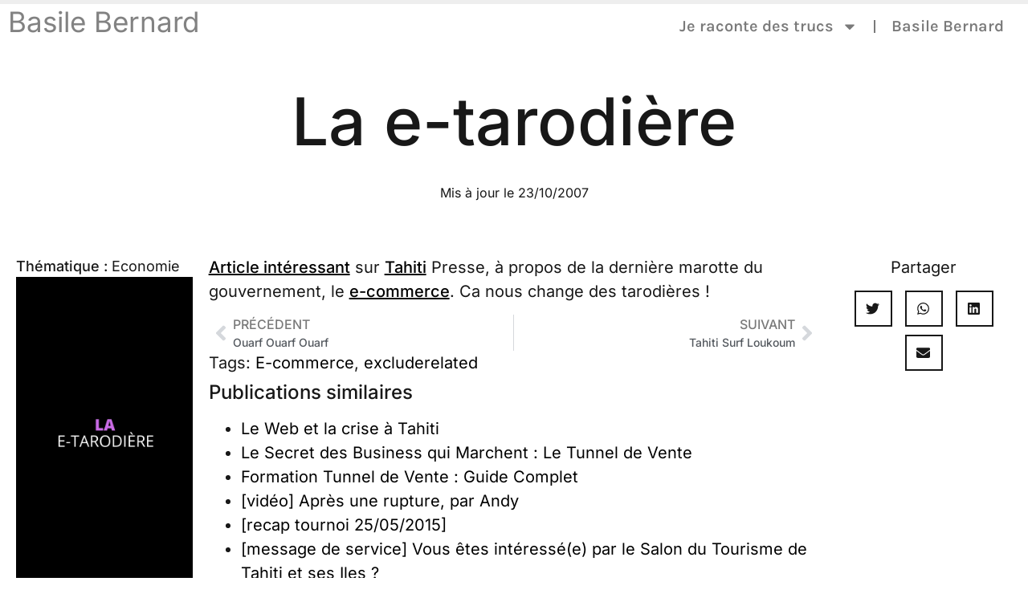

--- FILE ---
content_type: text/html; charset=UTF-8
request_url: https://basilebernard.com/la-e-tarodiere/
body_size: 18990
content:
<!doctype html>
<html lang="fr-FR">
<head>
	<meta charset="UTF-8">
	<meta name="viewport" content="width=device-width, initial-scale=1">
	<link rel="profile" href="https://gmpg.org/xfn/11">
	<meta name='robots' content='noindex, follow' />

	<!-- This site is optimized with the Yoast SEO plugin v26.8 - https://yoast.com/product/yoast-seo-wordpress/ -->
	<title>La e-tarodière - Basile Bernard</title>
<link crossorigin data-rocket-preconnect href="https://www.googletagmanager.com" rel="preconnect">
<link crossorigin data-rocket-preconnect href="https://connect.facebook.net" rel="preconnect">
<link crossorigin data-rocket-preload as="font" href="https://basilebernard.com/wp-content/uploads/elementor/google-fonts/fonts/inter-ucc73fwrk3iltehus_nvmrmxcp50sjia1zl7.woff2" rel="preload">
<link crossorigin data-rocket-preload as="font" href="https://basilebernard.com/wp-content/uploads/elementor/google-fonts/fonts/karla-qkbbxvyc6trat7rvltw.woff2" rel="preload"><link rel="preload" data-rocket-preload as="image" imagesrcset="https://basilebernard.com/wp-content/uploads/2026/01/auto-thumb-184.png.webp 1080w, https://basilebernard.com/wp-content/uploads/2026/01/auto-thumb-184-169x300.png.webp 169w, https://basilebernard.com/wp-content/uploads/2026/01/auto-thumb-184-576x1024.png.webp 576w, https://basilebernard.com/wp-content/uploads/2026/01/auto-thumb-184-768x1365.png.webp 768w, https://basilebernard.com/wp-content/uploads/2026/01/auto-thumb-184-864x1536.png.webp 864w" imagesizes="(max-width: 1080px) 100vw, 1080px" fetchpriority="high">
	<meta property="og:locale" content="fr_FR" />
	<meta property="og:type" content="article" />
	<meta property="og:title" content="La e-tarodière - Basile Bernard" />
	<meta property="og:description" content="Article intéressant sur Tahiti Presse, à propos de la dernière marotte du gouvernement, le e-commerce. Ca nous change des tarodières !" />
	<meta property="og:url" content="https://basilebernard.com/la-e-tarodiere/" />
	<meta property="og:site_name" content="Basile Bernard" />
	<meta property="article:publisher" content="https://fr-fr.facebook.com/bonbouaz" />
	<meta property="article:author" content="https://fr-fr.facebook.com/bonbouaz" />
	<meta property="article:published_time" content="2007-10-23T10:28:46+00:00" />
	<meta property="article:modified_time" content="2024-11-17T14:48:07+00:00" />
	<meta name="author" content="Basile Bernard" />
	<meta name="twitter:card" content="summary_large_image" />
	<meta name="twitter:creator" content="@bonbouaz" />
	<meta name="twitter:site" content="@bonbouaz" />
	<meta name="twitter:label1" content="Écrit par" />
	<meta name="twitter:data1" content="Basile Bernard" />
	<script type="application/ld+json" class="yoast-schema-graph">{"@context":"https://schema.org","@graph":[{"@type":"Article","@id":"https://basilebernard.com/la-e-tarodiere/#article","isPartOf":{"@id":"https://basilebernard.com/la-e-tarodiere/"},"author":{"name":"Basile Bernard","@id":"https://basilebernard.com/#/schema/person/dd28707c04f12cd54f77514ccbf9bda0"},"headline":"La e-tarodière","datePublished":"2007-10-23T10:28:46+00:00","dateModified":"2024-11-17T14:48:07+00:00","mainEntityOfPage":{"@id":"https://basilebernard.com/la-e-tarodiere/"},"wordCount":25,"publisher":{"@id":"https://basilebernard.com/#/schema/person/dd28707c04f12cd54f77514ccbf9bda0"},"image":{"@id":"https://basilebernard.com/la-e-tarodiere/#primaryimage"},"thumbnailUrl":"https://basilebernard.com/wp-content/uploads/2026/01/auto-thumb-184.png","keywords":["E-commerce","excluderelated"],"articleSection":["Economie"],"inLanguage":"fr-FR"},{"@type":"WebPage","@id":"https://basilebernard.com/la-e-tarodiere/","url":"https://basilebernard.com/la-e-tarodiere/","name":"La e-tarodière - Basile Bernard","isPartOf":{"@id":"https://basilebernard.com/#website"},"primaryImageOfPage":{"@id":"https://basilebernard.com/la-e-tarodiere/#primaryimage"},"image":{"@id":"https://basilebernard.com/la-e-tarodiere/#primaryimage"},"thumbnailUrl":"https://basilebernard.com/wp-content/uploads/2026/01/auto-thumb-184.png","datePublished":"2007-10-23T10:28:46+00:00","dateModified":"2024-11-17T14:48:07+00:00","breadcrumb":{"@id":"https://basilebernard.com/la-e-tarodiere/#breadcrumb"},"inLanguage":"fr-FR","potentialAction":[{"@type":"ReadAction","target":["https://basilebernard.com/la-e-tarodiere/"]}]},{"@type":"ImageObject","inLanguage":"fr-FR","@id":"https://basilebernard.com/la-e-tarodiere/#primaryimage","url":"https://basilebernard.com/wp-content/uploads/2026/01/auto-thumb-184.png","contentUrl":"https://basilebernard.com/wp-content/uploads/2026/01/auto-thumb-184.png","width":1080,"height":1920},{"@type":"BreadcrumbList","@id":"https://basilebernard.com/la-e-tarodiere/#breadcrumb","itemListElement":[{"@type":"ListItem","position":1,"name":"Accueil","item":"https://basilebernard.com/"},{"@type":"ListItem","position":2,"name":"La e-tarodière"}]},{"@type":"WebSite","@id":"https://basilebernard.com/#website","url":"https://basilebernard.com/","name":"Basile Bernard","description":"Web Guru","publisher":{"@id":"https://basilebernard.com/#/schema/person/dd28707c04f12cd54f77514ccbf9bda0"},"potentialAction":[{"@type":"SearchAction","target":{"@type":"EntryPoint","urlTemplate":"https://basilebernard.com/?s={search_term_string}"},"query-input":{"@type":"PropertyValueSpecification","valueRequired":true,"valueName":"search_term_string"}}],"inLanguage":"fr-FR"},{"@type":["Person","Organization"],"@id":"https://basilebernard.com/#/schema/person/dd28707c04f12cd54f77514ccbf9bda0","name":"Basile Bernard","image":{"@type":"ImageObject","inLanguage":"fr-FR","@id":"https://basilebernard.com/#/schema/person/image/","url":"https://basilebernard.com/wp-content/uploads/2024/11/rs.jpg","contentUrl":"https://basilebernard.com/wp-content/uploads/2024/11/rs.jpg","width":1366,"height":768,"caption":"Basile Bernard"},"logo":{"@id":"https://basilebernard.com/#/schema/person/image/"},"sameAs":["http://www.basilebernard.com","https://fr-fr.facebook.com/bonbouaz","https://www.instagram.com/bonbouaz/","https://www.linkedin.com/in/bonbouaz","https://x.com/bonbouaz","https://www.youtube.com/channel/UC53v4kcBD2HuM8O186vYqWA","https://blog.basilebernard.com"]}]}</script>
	<!-- / Yoast SEO plugin. -->


<link rel='dns-prefetch' href='//www.googletagmanager.com' />
<link rel="alternate" type="application/rss+xml" title="Basile Bernard &raquo; Flux" href="https://basilebernard.com/feed/" />
<link rel="alternate" type="application/rss+xml" title="Basile Bernard &raquo; Flux des commentaires" href="https://basilebernard.com/comments/feed/" />
<link rel="alternate" title="oEmbed (JSON)" type="application/json+oembed" href="https://basilebernard.com/wp-json/oembed/1.0/embed?url=https%3A%2F%2Fbasilebernard.com%2Fla-e-tarodiere%2F" />
<link rel="alternate" title="oEmbed (XML)" type="text/xml+oembed" href="https://basilebernard.com/wp-json/oembed/1.0/embed?url=https%3A%2F%2Fbasilebernard.com%2Fla-e-tarodiere%2F&#038;format=xml" />
<style id='wp-img-auto-sizes-contain-inline-css'>
img:is([sizes=auto i],[sizes^="auto," i]){contain-intrinsic-size:3000px 1500px}
/*# sourceURL=wp-img-auto-sizes-contain-inline-css */
</style>
<style id='wp-emoji-styles-inline-css'>

	img.wp-smiley, img.emoji {
		display: inline !important;
		border: none !important;
		box-shadow: none !important;
		height: 1em !important;
		width: 1em !important;
		margin: 0 0.07em !important;
		vertical-align: -0.1em !important;
		background: none !important;
		padding: 0 !important;
	}
/*# sourceURL=wp-emoji-styles-inline-css */
</style>
<link rel='stylesheet' id='wp-block-library-css' href='https://basilebernard.com/wp-includes/css/dist/block-library/style.min.css?ver=6.9' media='all' />
<style id='global-styles-inline-css'>
:root{--wp--preset--aspect-ratio--square: 1;--wp--preset--aspect-ratio--4-3: 4/3;--wp--preset--aspect-ratio--3-4: 3/4;--wp--preset--aspect-ratio--3-2: 3/2;--wp--preset--aspect-ratio--2-3: 2/3;--wp--preset--aspect-ratio--16-9: 16/9;--wp--preset--aspect-ratio--9-16: 9/16;--wp--preset--color--black: #000000;--wp--preset--color--cyan-bluish-gray: #abb8c3;--wp--preset--color--white: #ffffff;--wp--preset--color--pale-pink: #f78da7;--wp--preset--color--vivid-red: #cf2e2e;--wp--preset--color--luminous-vivid-orange: #ff6900;--wp--preset--color--luminous-vivid-amber: #fcb900;--wp--preset--color--light-green-cyan: #7bdcb5;--wp--preset--color--vivid-green-cyan: #00d084;--wp--preset--color--pale-cyan-blue: #8ed1fc;--wp--preset--color--vivid-cyan-blue: #0693e3;--wp--preset--color--vivid-purple: #9b51e0;--wp--preset--gradient--vivid-cyan-blue-to-vivid-purple: linear-gradient(135deg,rgb(6,147,227) 0%,rgb(155,81,224) 100%);--wp--preset--gradient--light-green-cyan-to-vivid-green-cyan: linear-gradient(135deg,rgb(122,220,180) 0%,rgb(0,208,130) 100%);--wp--preset--gradient--luminous-vivid-amber-to-luminous-vivid-orange: linear-gradient(135deg,rgb(252,185,0) 0%,rgb(255,105,0) 100%);--wp--preset--gradient--luminous-vivid-orange-to-vivid-red: linear-gradient(135deg,rgb(255,105,0) 0%,rgb(207,46,46) 100%);--wp--preset--gradient--very-light-gray-to-cyan-bluish-gray: linear-gradient(135deg,rgb(238,238,238) 0%,rgb(169,184,195) 100%);--wp--preset--gradient--cool-to-warm-spectrum: linear-gradient(135deg,rgb(74,234,220) 0%,rgb(151,120,209) 20%,rgb(207,42,186) 40%,rgb(238,44,130) 60%,rgb(251,105,98) 80%,rgb(254,248,76) 100%);--wp--preset--gradient--blush-light-purple: linear-gradient(135deg,rgb(255,206,236) 0%,rgb(152,150,240) 100%);--wp--preset--gradient--blush-bordeaux: linear-gradient(135deg,rgb(254,205,165) 0%,rgb(254,45,45) 50%,rgb(107,0,62) 100%);--wp--preset--gradient--luminous-dusk: linear-gradient(135deg,rgb(255,203,112) 0%,rgb(199,81,192) 50%,rgb(65,88,208) 100%);--wp--preset--gradient--pale-ocean: linear-gradient(135deg,rgb(255,245,203) 0%,rgb(182,227,212) 50%,rgb(51,167,181) 100%);--wp--preset--gradient--electric-grass: linear-gradient(135deg,rgb(202,248,128) 0%,rgb(113,206,126) 100%);--wp--preset--gradient--midnight: linear-gradient(135deg,rgb(2,3,129) 0%,rgb(40,116,252) 100%);--wp--preset--font-size--small: 13px;--wp--preset--font-size--medium: 20px;--wp--preset--font-size--large: 36px;--wp--preset--font-size--x-large: 42px;--wp--preset--spacing--20: 0.44rem;--wp--preset--spacing--30: 0.67rem;--wp--preset--spacing--40: 1rem;--wp--preset--spacing--50: 1.5rem;--wp--preset--spacing--60: 2.25rem;--wp--preset--spacing--70: 3.38rem;--wp--preset--spacing--80: 5.06rem;--wp--preset--shadow--natural: 6px 6px 9px rgba(0, 0, 0, 0.2);--wp--preset--shadow--deep: 12px 12px 50px rgba(0, 0, 0, 0.4);--wp--preset--shadow--sharp: 6px 6px 0px rgba(0, 0, 0, 0.2);--wp--preset--shadow--outlined: 6px 6px 0px -3px rgb(255, 255, 255), 6px 6px rgb(0, 0, 0);--wp--preset--shadow--crisp: 6px 6px 0px rgb(0, 0, 0);}:root { --wp--style--global--content-size: 800px;--wp--style--global--wide-size: 1200px; }:where(body) { margin: 0; }.wp-site-blocks > .alignleft { float: left; margin-right: 2em; }.wp-site-blocks > .alignright { float: right; margin-left: 2em; }.wp-site-blocks > .aligncenter { justify-content: center; margin-left: auto; margin-right: auto; }:where(.wp-site-blocks) > * { margin-block-start: 24px; margin-block-end: 0; }:where(.wp-site-blocks) > :first-child { margin-block-start: 0; }:where(.wp-site-blocks) > :last-child { margin-block-end: 0; }:root { --wp--style--block-gap: 24px; }:root :where(.is-layout-flow) > :first-child{margin-block-start: 0;}:root :where(.is-layout-flow) > :last-child{margin-block-end: 0;}:root :where(.is-layout-flow) > *{margin-block-start: 24px;margin-block-end: 0;}:root :where(.is-layout-constrained) > :first-child{margin-block-start: 0;}:root :where(.is-layout-constrained) > :last-child{margin-block-end: 0;}:root :where(.is-layout-constrained) > *{margin-block-start: 24px;margin-block-end: 0;}:root :where(.is-layout-flex){gap: 24px;}:root :where(.is-layout-grid){gap: 24px;}.is-layout-flow > .alignleft{float: left;margin-inline-start: 0;margin-inline-end: 2em;}.is-layout-flow > .alignright{float: right;margin-inline-start: 2em;margin-inline-end: 0;}.is-layout-flow > .aligncenter{margin-left: auto !important;margin-right: auto !important;}.is-layout-constrained > .alignleft{float: left;margin-inline-start: 0;margin-inline-end: 2em;}.is-layout-constrained > .alignright{float: right;margin-inline-start: 2em;margin-inline-end: 0;}.is-layout-constrained > .aligncenter{margin-left: auto !important;margin-right: auto !important;}.is-layout-constrained > :where(:not(.alignleft):not(.alignright):not(.alignfull)){max-width: var(--wp--style--global--content-size);margin-left: auto !important;margin-right: auto !important;}.is-layout-constrained > .alignwide{max-width: var(--wp--style--global--wide-size);}body .is-layout-flex{display: flex;}.is-layout-flex{flex-wrap: wrap;align-items: center;}.is-layout-flex > :is(*, div){margin: 0;}body .is-layout-grid{display: grid;}.is-layout-grid > :is(*, div){margin: 0;}body{padding-top: 0px;padding-right: 0px;padding-bottom: 0px;padding-left: 0px;}a:where(:not(.wp-element-button)){text-decoration: underline;}:root :where(.wp-element-button, .wp-block-button__link){background-color: #32373c;border-width: 0;color: #fff;font-family: inherit;font-size: inherit;font-style: inherit;font-weight: inherit;letter-spacing: inherit;line-height: inherit;padding-top: calc(0.667em + 2px);padding-right: calc(1.333em + 2px);padding-bottom: calc(0.667em + 2px);padding-left: calc(1.333em + 2px);text-decoration: none;text-transform: inherit;}.has-black-color{color: var(--wp--preset--color--black) !important;}.has-cyan-bluish-gray-color{color: var(--wp--preset--color--cyan-bluish-gray) !important;}.has-white-color{color: var(--wp--preset--color--white) !important;}.has-pale-pink-color{color: var(--wp--preset--color--pale-pink) !important;}.has-vivid-red-color{color: var(--wp--preset--color--vivid-red) !important;}.has-luminous-vivid-orange-color{color: var(--wp--preset--color--luminous-vivid-orange) !important;}.has-luminous-vivid-amber-color{color: var(--wp--preset--color--luminous-vivid-amber) !important;}.has-light-green-cyan-color{color: var(--wp--preset--color--light-green-cyan) !important;}.has-vivid-green-cyan-color{color: var(--wp--preset--color--vivid-green-cyan) !important;}.has-pale-cyan-blue-color{color: var(--wp--preset--color--pale-cyan-blue) !important;}.has-vivid-cyan-blue-color{color: var(--wp--preset--color--vivid-cyan-blue) !important;}.has-vivid-purple-color{color: var(--wp--preset--color--vivid-purple) !important;}.has-black-background-color{background-color: var(--wp--preset--color--black) !important;}.has-cyan-bluish-gray-background-color{background-color: var(--wp--preset--color--cyan-bluish-gray) !important;}.has-white-background-color{background-color: var(--wp--preset--color--white) !important;}.has-pale-pink-background-color{background-color: var(--wp--preset--color--pale-pink) !important;}.has-vivid-red-background-color{background-color: var(--wp--preset--color--vivid-red) !important;}.has-luminous-vivid-orange-background-color{background-color: var(--wp--preset--color--luminous-vivid-orange) !important;}.has-luminous-vivid-amber-background-color{background-color: var(--wp--preset--color--luminous-vivid-amber) !important;}.has-light-green-cyan-background-color{background-color: var(--wp--preset--color--light-green-cyan) !important;}.has-vivid-green-cyan-background-color{background-color: var(--wp--preset--color--vivid-green-cyan) !important;}.has-pale-cyan-blue-background-color{background-color: var(--wp--preset--color--pale-cyan-blue) !important;}.has-vivid-cyan-blue-background-color{background-color: var(--wp--preset--color--vivid-cyan-blue) !important;}.has-vivid-purple-background-color{background-color: var(--wp--preset--color--vivid-purple) !important;}.has-black-border-color{border-color: var(--wp--preset--color--black) !important;}.has-cyan-bluish-gray-border-color{border-color: var(--wp--preset--color--cyan-bluish-gray) !important;}.has-white-border-color{border-color: var(--wp--preset--color--white) !important;}.has-pale-pink-border-color{border-color: var(--wp--preset--color--pale-pink) !important;}.has-vivid-red-border-color{border-color: var(--wp--preset--color--vivid-red) !important;}.has-luminous-vivid-orange-border-color{border-color: var(--wp--preset--color--luminous-vivid-orange) !important;}.has-luminous-vivid-amber-border-color{border-color: var(--wp--preset--color--luminous-vivid-amber) !important;}.has-light-green-cyan-border-color{border-color: var(--wp--preset--color--light-green-cyan) !important;}.has-vivid-green-cyan-border-color{border-color: var(--wp--preset--color--vivid-green-cyan) !important;}.has-pale-cyan-blue-border-color{border-color: var(--wp--preset--color--pale-cyan-blue) !important;}.has-vivid-cyan-blue-border-color{border-color: var(--wp--preset--color--vivid-cyan-blue) !important;}.has-vivid-purple-border-color{border-color: var(--wp--preset--color--vivid-purple) !important;}.has-vivid-cyan-blue-to-vivid-purple-gradient-background{background: var(--wp--preset--gradient--vivid-cyan-blue-to-vivid-purple) !important;}.has-light-green-cyan-to-vivid-green-cyan-gradient-background{background: var(--wp--preset--gradient--light-green-cyan-to-vivid-green-cyan) !important;}.has-luminous-vivid-amber-to-luminous-vivid-orange-gradient-background{background: var(--wp--preset--gradient--luminous-vivid-amber-to-luminous-vivid-orange) !important;}.has-luminous-vivid-orange-to-vivid-red-gradient-background{background: var(--wp--preset--gradient--luminous-vivid-orange-to-vivid-red) !important;}.has-very-light-gray-to-cyan-bluish-gray-gradient-background{background: var(--wp--preset--gradient--very-light-gray-to-cyan-bluish-gray) !important;}.has-cool-to-warm-spectrum-gradient-background{background: var(--wp--preset--gradient--cool-to-warm-spectrum) !important;}.has-blush-light-purple-gradient-background{background: var(--wp--preset--gradient--blush-light-purple) !important;}.has-blush-bordeaux-gradient-background{background: var(--wp--preset--gradient--blush-bordeaux) !important;}.has-luminous-dusk-gradient-background{background: var(--wp--preset--gradient--luminous-dusk) !important;}.has-pale-ocean-gradient-background{background: var(--wp--preset--gradient--pale-ocean) !important;}.has-electric-grass-gradient-background{background: var(--wp--preset--gradient--electric-grass) !important;}.has-midnight-gradient-background{background: var(--wp--preset--gradient--midnight) !important;}.has-small-font-size{font-size: var(--wp--preset--font-size--small) !important;}.has-medium-font-size{font-size: var(--wp--preset--font-size--medium) !important;}.has-large-font-size{font-size: var(--wp--preset--font-size--large) !important;}.has-x-large-font-size{font-size: var(--wp--preset--font-size--x-large) !important;}
:root :where(.wp-block-pullquote){font-size: 1.5em;line-height: 1.6;}
/*# sourceURL=global-styles-inline-css */
</style>
<link rel='stylesheet' id='taxopress-frontend-css-css' href='https://basilebernard.com/wp-content/plugins/taxopress-pro/assets/frontend/css/frontend.css?ver=3.26.0' media='all' />
<link rel='stylesheet' id='hello-elementor-css' href='https://basilebernard.com/wp-content/themes/hello-elementor/assets/css/reset.css?ver=3.4.5' media='all' />
<link rel='stylesheet' id='hello-elementor-theme-style-css' href='https://basilebernard.com/wp-content/themes/hello-elementor/assets/css/theme.css?ver=3.4.5' media='all' />
<link rel='stylesheet' id='hello-elementor-header-footer-css' href='https://basilebernard.com/wp-content/themes/hello-elementor/assets/css/header-footer.css?ver=3.4.5' media='all' />
<link rel='stylesheet' id='elementor-frontend-css' href='https://basilebernard.com/wp-content/plugins/elementor/assets/css/frontend.min.css?ver=3.34.2' media='all' />
<link rel='stylesheet' id='elementor-post-4419-css' href='https://basilebernard.com/wp-content/uploads/elementor/css/post-4419.css?ver=1769193977' media='all' />
<link rel='stylesheet' id='widget-progress-tracker-css' href='https://basilebernard.com/wp-content/plugins/elementor-pro/assets/css/widget-progress-tracker.min.css?ver=3.34.0' media='all' />
<link rel='stylesheet' id='widget-heading-css' href='https://basilebernard.com/wp-content/plugins/elementor/assets/css/widget-heading.min.css?ver=3.34.2' media='all' />
<link rel='stylesheet' id='widget-nav-menu-css' href='https://basilebernard.com/wp-content/plugins/elementor-pro/assets/css/widget-nav-menu.min.css?ver=3.34.0' media='all' />
<link rel='stylesheet' id='e-sticky-css' href='https://basilebernard.com/wp-content/plugins/elementor-pro/assets/css/modules/sticky.min.css?ver=3.34.0' media='all' />
<link rel='stylesheet' id='widget-social-icons-css' href='https://basilebernard.com/wp-content/plugins/elementor/assets/css/widget-social-icons.min.css?ver=3.34.2' media='all' />
<link rel='stylesheet' id='e-apple-webkit-css' href='https://basilebernard.com/wp-content/plugins/elementor/assets/css/conditionals/apple-webkit.min.css?ver=3.34.2' media='all' />
<link rel='stylesheet' id='widget-post-info-css' href='https://basilebernard.com/wp-content/plugins/elementor-pro/assets/css/widget-post-info.min.css?ver=3.34.0' media='all' />
<link rel='stylesheet' id='widget-icon-list-css' href='https://basilebernard.com/wp-content/plugins/elementor/assets/css/widget-icon-list.min.css?ver=3.34.2' media='all' />
<link rel='stylesheet' id='widget-image-css' href='https://basilebernard.com/wp-content/plugins/elementor/assets/css/widget-image.min.css?ver=3.34.2' media='all' />
<link rel='stylesheet' id='widget-post-navigation-css' href='https://basilebernard.com/wp-content/plugins/elementor-pro/assets/css/widget-post-navigation.min.css?ver=3.34.0' media='all' />
<link rel='stylesheet' id='widget-share-buttons-css' href='https://basilebernard.com/wp-content/plugins/elementor-pro/assets/css/widget-share-buttons.min.css?ver=3.34.0' media='all' />
<link rel='stylesheet' id='elementor-post-4735-css' href='https://basilebernard.com/wp-content/uploads/elementor/css/post-4735.css?ver=1769193977' media='all' />
<link rel='stylesheet' id='elementor-post-4739-css' href='https://basilebernard.com/wp-content/uploads/elementor/css/post-4739.css?ver=1769193977' media='all' />
<link rel='stylesheet' id='elementor-post-4779-css' href='https://basilebernard.com/wp-content/uploads/elementor/css/post-4779.css?ver=1769194025' media='all' />
<link rel='stylesheet' id='hello-elementor-child-style-css' href='https://basilebernard.com/wp-content/themes/basile/style.css?ver=2.0.0' media='all' />
<link rel='stylesheet' id='elementor-gf-local-inter-css' href='https://basilebernard.com/wp-content/uploads/elementor/google-fonts/css/inter.css?ver=1742237147' media='all' />
<link rel='stylesheet' id='elementor-gf-local-karla-css' href='https://basilebernard.com/wp-content/uploads/elementor/google-fonts/css/karla.css?ver=1742237148' media='all' />
<script src="https://basilebernard.com/wp-includes/js/jquery/jquery.min.js?ver=3.7.1" id="jquery-core-js"></script>
<script src="https://basilebernard.com/wp-includes/js/jquery/jquery-migrate.min.js?ver=3.4.1" id="jquery-migrate-js"></script>
<script src="https://basilebernard.com/wp-content/plugins/taxopress-pro/assets/frontend/js/frontend.js?ver=3.26.0" id="taxopress-frontend-js-js"></script>

<!-- Extrait de code de la balise Google (gtag.js) ajouté par Site Kit -->
<!-- Extrait Google Analytics ajouté par Site Kit -->
<script src="https://www.googletagmanager.com/gtag/js?id=GT-TBBCFJ8J" id="google_gtagjs-js" async></script>
<script id="google_gtagjs-js-after">
window.dataLayer = window.dataLayer || [];function gtag(){dataLayer.push(arguments);}
gtag("set","linker",{"domains":["basilebernard.com"]});
gtag("js", new Date());
gtag("set", "developer_id.dZTNiMT", true);
gtag("config", "GT-TBBCFJ8J");
//# sourceURL=google_gtagjs-js-after
</script>
<link rel="https://api.w.org/" href="https://basilebernard.com/wp-json/" /><link rel="alternate" title="JSON" type="application/json" href="https://basilebernard.com/wp-json/wp/v2/posts/184" /><link rel="EditURI" type="application/rsd+xml" title="RSD" href="https://basilebernard.com/xmlrpc.php?rsd" />
<meta name="generator" content="WordPress 6.9" />
<link rel='shortlink' href='https://basilebernard.com/?p=184' />
<meta name="generator" content="Site Kit by Google 1.170.0" /><meta name="generator" content="Elementor 3.34.2; features: e_font_icon_svg, additional_custom_breakpoints; settings: css_print_method-external, google_font-enabled, font_display-swap">

<!-- Meta Pixel Code -->
<script type='text/javascript'>
!function(f,b,e,v,n,t,s){if(f.fbq)return;n=f.fbq=function(){n.callMethod?
n.callMethod.apply(n,arguments):n.queue.push(arguments)};if(!f._fbq)f._fbq=n;
n.push=n;n.loaded=!0;n.version='2.0';n.queue=[];t=b.createElement(e);t.async=!0;
t.src=v;s=b.getElementsByTagName(e)[0];s.parentNode.insertBefore(t,s)}(window,
document,'script','https://connect.facebook.net/en_US/fbevents.js');
</script>
<!-- End Meta Pixel Code -->
<script type='text/javascript'>var url = window.location.origin + '?ob=open-bridge';
            fbq('set', 'openbridge', '613469795905360', url);
fbq('init', '613469795905360', {}, {
    "agent": "wordpress-6.9-4.1.5"
})</script><script type='text/javascript'>
    fbq('track', 'PageView', []);
  </script>			<style>
				.e-con.e-parent:nth-of-type(n+4):not(.e-lazyloaded):not(.e-no-lazyload),
				.e-con.e-parent:nth-of-type(n+4):not(.e-lazyloaded):not(.e-no-lazyload) * {
					background-image: none !important;
				}
				@media screen and (max-height: 1024px) {
					.e-con.e-parent:nth-of-type(n+3):not(.e-lazyloaded):not(.e-no-lazyload),
					.e-con.e-parent:nth-of-type(n+3):not(.e-lazyloaded):not(.e-no-lazyload) * {
						background-image: none !important;
					}
				}
				@media screen and (max-height: 640px) {
					.e-con.e-parent:nth-of-type(n+2):not(.e-lazyloaded):not(.e-no-lazyload),
					.e-con.e-parent:nth-of-type(n+2):not(.e-lazyloaded):not(.e-no-lazyload) * {
						background-image: none !important;
					}
				}
			</style>
			
<!-- Extrait Google Tag Manager ajouté par Site Kit -->
<script>
			( function( w, d, s, l, i ) {
				w[l] = w[l] || [];
				w[l].push( {'gtm.start': new Date().getTime(), event: 'gtm.js'} );
				var f = d.getElementsByTagName( s )[0],
					j = d.createElement( s ), dl = l != 'dataLayer' ? '&l=' + l : '';
				j.async = true;
				j.src = 'https://www.googletagmanager.com/gtm.js?id=' + i + dl;
				f.parentNode.insertBefore( j, f );
			} )( window, document, 'script', 'dataLayer', 'GTM-T3B5TSLF' );
			
</script>

<!-- End Google Tag Manager snippet added by Site Kit -->
<link rel="icon" href="https://basilebernard.com/wp-content/uploads/2024/11/cropped-rs-32x32.jpg" sizes="32x32" />
<link rel="icon" href="https://basilebernard.com/wp-content/uploads/2024/11/cropped-rs-192x192.jpg" sizes="192x192" />
<link rel="apple-touch-icon" href="https://basilebernard.com/wp-content/uploads/2024/11/cropped-rs-180x180.jpg" />
<meta name="msapplication-TileImage" content="https://basilebernard.com/wp-content/uploads/2024/11/cropped-rs-270x270.jpg" />
<meta name="generator" content="WP Rocket 3.19.2.1" data-wpr-features="wpr_preconnect_external_domains wpr_auto_preload_fonts wpr_oci wpr_preload_links wpr_host_fonts_locally wpr_desktop" /></head>
<body class="wp-singular post-template-default single single-post postid-184 single-format-standard wp-embed-responsive wp-theme-hello-elementor wp-child-theme-basile hello-elementor-default elementor-default elementor-kit-4419 elementor-page-4779">

		<!-- Extrait Google Tag Manager (noscript) ajouté par Site Kit -->
		<noscript>
			<iframe src="https://www.googletagmanager.com/ns.html?id=GTM-T3B5TSLF" height="0" width="0" style="display:none;visibility:hidden"></iframe>
		</noscript>
		<!-- End Google Tag Manager (noscript) snippet added by Site Kit -->
		
<!-- Meta Pixel Code -->
<noscript>
<img height="1" width="1" style="display:none" alt="fbpx"
src="https://www.facebook.com/tr?id=613469795905360&ev=PageView&noscript=1" />
</noscript>
<!-- End Meta Pixel Code -->

<a class="skip-link screen-reader-text" href="#content">Aller au contenu</a>

		<header  data-elementor-type="header" data-elementor-id="4735" class="elementor elementor-4735 elementor-location-header" data-elementor-post-type="elementor_library">
			<div class="elementor-element elementor-element-922bcea e-grid e-con-full e-con e-parent" data-id="922bcea" data-element_type="container" data-settings="{&quot;background_background&quot;:&quot;classic&quot;,&quot;sticky&quot;:&quot;top&quot;,&quot;sticky_on&quot;:[&quot;desktop&quot;,&quot;tablet&quot;,&quot;mobile&quot;],&quot;sticky_offset&quot;:0,&quot;sticky_effects_offset&quot;:0,&quot;sticky_anchor_link_offset&quot;:0}">
				<div class="elementor-element elementor-element-cc62436 elementor-fixed elementor-widget elementor-widget-progress-tracker" data-id="cc62436" data-element_type="widget" data-settings="{&quot;_position&quot;:&quot;fixed&quot;,&quot;type&quot;:&quot;horizontal&quot;,&quot;relative_to&quot;:&quot;entire_page&quot;,&quot;percentage&quot;:&quot;no&quot;}" data-widget_type="progress-tracker.default">
				<div class="elementor-widget-container">
					
		<div class="elementor-scrolling-tracker elementor-scrolling-tracker-horizontal elementor-scrolling-tracker-alignment-">
						<div class="current-progress">
					<div class="current-progress-percentage"></div>
				</div>
				</div>
						</div>
				</div>
				<div  class="elementor-element elementor-element-01cad88 elementor-widget elementor-widget-theme-site-title elementor-widget-heading" data-id="01cad88" data-element_type="widget" data-widget_type="theme-site-title.default">
				<div class="elementor-widget-container">
					<h2 class="elementor-heading-title elementor-size-default"><a href="https://basilebernard.com">Basile Bernard</a></h2>				</div>
				</div>
				<div class="elementor-element elementor-element-4529250 elementor-nav-menu__align-end elementor-nav-menu--dropdown-tablet elementor-nav-menu__text-align-aside elementor-nav-menu--toggle elementor-nav-menu--burger elementor-widget elementor-widget-nav-menu" data-id="4529250" data-element_type="widget" data-settings="{&quot;layout&quot;:&quot;horizontal&quot;,&quot;submenu_icon&quot;:{&quot;value&quot;:&quot;&lt;svg aria-hidden=\&quot;true\&quot; class=\&quot;e-font-icon-svg e-fas-caret-down\&quot; viewBox=\&quot;0 0 320 512\&quot; xmlns=\&quot;http:\/\/www.w3.org\/2000\/svg\&quot;&gt;&lt;path d=\&quot;M31.3 192h257.3c17.8 0 26.7 21.5 14.1 34.1L174.1 354.8c-7.8 7.8-20.5 7.8-28.3 0L17.2 226.1C4.6 213.5 13.5 192 31.3 192z\&quot;&gt;&lt;\/path&gt;&lt;\/svg&gt;&quot;,&quot;library&quot;:&quot;fa-solid&quot;},&quot;toggle&quot;:&quot;burger&quot;}" data-widget_type="nav-menu.default">
				<div class="elementor-widget-container">
								<nav aria-label="Menu" class="elementor-nav-menu--main elementor-nav-menu__container elementor-nav-menu--layout-horizontal e--pointer-underline e--animation-fade">
				<ul id="menu-1-4529250" class="elementor-nav-menu"><li class="menu-item menu-item-type-post_type menu-item-object-page current_page_parent menu-item-has-children menu-item-4639"><a href="https://basilebernard.com/blog/" class="elementor-item">Je raconte des trucs</a>
<ul class="sub-menu elementor-nav-menu--dropdown">
	<li class="menu-item menu-item-type-taxonomy menu-item-object-category menu-item-4827"><a href="https://basilebernard.com/categorie/interview/" class="elementor-sub-item">Interview / Presse</a></li>
	<li class="menu-item menu-item-type-taxonomy menu-item-object-category menu-item-4828"><a href="https://basilebernard.com/categorie/projets/litterature/" class="elementor-sub-item">Littérature</a></li>
	<li class="menu-item menu-item-type-taxonomy menu-item-object-category menu-item-4829"><a href="https://basilebernard.com/categorie/tahiti/musique/" class="elementor-sub-item">Musique</a></li>
	<li class="menu-item menu-item-type-taxonomy menu-item-object-category menu-item-4830"><a href="https://basilebernard.com/categorie/projets/parentalite/" class="elementor-sub-item">Parentalité</a></li>
	<li class="menu-item menu-item-type-taxonomy menu-item-object-category current-post-ancestor menu-item-4831"><a href="https://basilebernard.com/categorie/politique/" class="elementor-sub-item">Politique</a></li>
	<li class="menu-item menu-item-type-taxonomy menu-item-object-category menu-item-4832"><a href="https://basilebernard.com/categorie/projets/" class="elementor-sub-item">Projets</a></li>
	<li class="menu-item menu-item-type-taxonomy menu-item-object-category menu-item-4833"><a href="https://basilebernard.com/categorie/surf/" class="elementor-sub-item">Surf</a></li>
	<li class="menu-item menu-item-type-taxonomy menu-item-object-category menu-item-4834"><a href="https://basilebernard.com/categorie/tahiti/" class="elementor-sub-item">Tahiti</a></li>
</ul>
</li>
<li class="menu-item menu-item-type-post_type menu-item-object-page menu-item-5385"><a href="https://basilebernard.com/qui-est-basile-bernard/" class="elementor-item">Basile Bernard</a></li>
</ul>			</nav>
					<div class="elementor-menu-toggle" role="button" tabindex="0" aria-label="Menu Toggle" aria-expanded="false">
			<svg aria-hidden="true" role="presentation" class="elementor-menu-toggle__icon--open e-font-icon-svg e-eicon-menu-bar" viewBox="0 0 1000 1000" xmlns="http://www.w3.org/2000/svg"><path d="M104 333H896C929 333 958 304 958 271S929 208 896 208H104C71 208 42 237 42 271S71 333 104 333ZM104 583H896C929 583 958 554 958 521S929 458 896 458H104C71 458 42 487 42 521S71 583 104 583ZM104 833H896C929 833 958 804 958 771S929 708 896 708H104C71 708 42 737 42 771S71 833 104 833Z"></path></svg><svg aria-hidden="true" role="presentation" class="elementor-menu-toggle__icon--close e-font-icon-svg e-eicon-close" viewBox="0 0 1000 1000" xmlns="http://www.w3.org/2000/svg"><path d="M742 167L500 408 258 167C246 154 233 150 217 150 196 150 179 158 167 167 154 179 150 196 150 212 150 229 154 242 171 254L408 500 167 742C138 771 138 800 167 829 196 858 225 858 254 829L496 587 738 829C750 842 767 846 783 846 800 846 817 842 829 829 842 817 846 804 846 783 846 767 842 750 829 737L588 500 833 258C863 229 863 200 833 171 804 137 775 137 742 167Z"></path></svg>		</div>
					<nav class="elementor-nav-menu--dropdown elementor-nav-menu__container" aria-hidden="true">
				<ul id="menu-2-4529250" class="elementor-nav-menu"><li class="menu-item menu-item-type-post_type menu-item-object-page current_page_parent menu-item-has-children menu-item-4639"><a href="https://basilebernard.com/blog/" class="elementor-item" tabindex="-1">Je raconte des trucs</a>
<ul class="sub-menu elementor-nav-menu--dropdown">
	<li class="menu-item menu-item-type-taxonomy menu-item-object-category menu-item-4827"><a href="https://basilebernard.com/categorie/interview/" class="elementor-sub-item" tabindex="-1">Interview / Presse</a></li>
	<li class="menu-item menu-item-type-taxonomy menu-item-object-category menu-item-4828"><a href="https://basilebernard.com/categorie/projets/litterature/" class="elementor-sub-item" tabindex="-1">Littérature</a></li>
	<li class="menu-item menu-item-type-taxonomy menu-item-object-category menu-item-4829"><a href="https://basilebernard.com/categorie/tahiti/musique/" class="elementor-sub-item" tabindex="-1">Musique</a></li>
	<li class="menu-item menu-item-type-taxonomy menu-item-object-category menu-item-4830"><a href="https://basilebernard.com/categorie/projets/parentalite/" class="elementor-sub-item" tabindex="-1">Parentalité</a></li>
	<li class="menu-item menu-item-type-taxonomy menu-item-object-category current-post-ancestor menu-item-4831"><a href="https://basilebernard.com/categorie/politique/" class="elementor-sub-item" tabindex="-1">Politique</a></li>
	<li class="menu-item menu-item-type-taxonomy menu-item-object-category menu-item-4832"><a href="https://basilebernard.com/categorie/projets/" class="elementor-sub-item" tabindex="-1">Projets</a></li>
	<li class="menu-item menu-item-type-taxonomy menu-item-object-category menu-item-4833"><a href="https://basilebernard.com/categorie/surf/" class="elementor-sub-item" tabindex="-1">Surf</a></li>
	<li class="menu-item menu-item-type-taxonomy menu-item-object-category menu-item-4834"><a href="https://basilebernard.com/categorie/tahiti/" class="elementor-sub-item" tabindex="-1">Tahiti</a></li>
</ul>
</li>
<li class="menu-item menu-item-type-post_type menu-item-object-page menu-item-5385"><a href="https://basilebernard.com/qui-est-basile-bernard/" class="elementor-item" tabindex="-1">Basile Bernard</a></li>
</ul>			</nav>
						</div>
				</div>
				</div>
				</header>
				<div  data-elementor-type="single-post" data-elementor-id="4779" class="elementor elementor-4779 elementor-location-single post-184 post type-post status-publish format-standard has-post-thumbnail hentry category-economie tag-e-commerce tag-excluderelated" data-elementor-post-type="elementor_library">
			<div  class="elementor-element elementor-element-3a18313 e-flex e-con-boxed e-con e-parent" data-id="3a18313" data-element_type="container">
					<div  class="e-con-inner">
				<div class="elementor-element elementor-element-8bcc49a elementor-widget elementor-widget-theme-post-title elementor-page-title elementor-widget-heading" data-id="8bcc49a" data-element_type="widget" data-widget_type="theme-post-title.default">
				<div class="elementor-widget-container">
					<h1 class="elementor-heading-title elementor-size-default">La e-tarodière</h1>				</div>
				</div>
				<div class="elementor-element elementor-element-6bd5ba6 elementor-align-center elementor-widget elementor-widget-post-info" data-id="6bd5ba6" data-element_type="widget" data-widget_type="post-info.default">
				<div class="elementor-widget-container">
							<ul class="elementor-inline-items elementor-icon-list-items elementor-post-info">
								<li class="elementor-icon-list-item elementor-repeater-item-3ee4415 elementor-inline-item" itemprop="datePublished">
													<span class="elementor-icon-list-text elementor-post-info__item elementor-post-info__item--type-date">
							<span class="elementor-post-info__item-prefix">Mis à jour le</span>
										<time>23/10/2007</time>					</span>
								</li>
				</ul>
						</div>
				</div>
					</div>
				</div>
		<div  class="elementor-element elementor-element-d085c47 e-con-full e-flex e-con e-parent" data-id="d085c47" data-element_type="container">
		<div  class="elementor-element elementor-element-60cabe7 e-con-full e-flex e-con e-child" data-id="60cabe7" data-element_type="container">
				<div class="elementor-element elementor-element-b4982ed elementor-tablet-align-center elementor-widget elementor-widget-post-info" data-id="b4982ed" data-element_type="widget" data-widget_type="post-info.default">
				<div class="elementor-widget-container">
							<ul class="elementor-inline-items elementor-icon-list-items elementor-post-info">
								<li class="elementor-icon-list-item elementor-repeater-item-6cb3e38 elementor-inline-item" itemprop="about">
													<span class="elementor-icon-list-text elementor-post-info__item elementor-post-info__item--type-terms">
							<span class="elementor-post-info__item-prefix">Thématique : </span>
										<span class="elementor-post-info__terms-list">
				<a href="https://basilebernard.com/categorie/politique/economie/" class="elementor-post-info__terms-list-item">Economie</a>				</span>
					</span>
								</li>
				</ul>
						</div>
				</div>
				<div class="elementor-element elementor-element-5259a59 elementor-widget elementor-widget-theme-post-featured-image elementor-widget-image" data-id="5259a59" data-element_type="widget" data-widget_type="theme-post-featured-image.default">
				<div class="elementor-widget-container">
															<picture class="attachment-full size-full wp-image-8990">
<source type="image/webp" srcset="https://basilebernard.com/wp-content/uploads/2026/01/auto-thumb-184.png.webp 1080w, https://basilebernard.com/wp-content/uploads/2026/01/auto-thumb-184-169x300.png.webp 169w, https://basilebernard.com/wp-content/uploads/2026/01/auto-thumb-184-576x1024.png.webp 576w, https://basilebernard.com/wp-content/uploads/2026/01/auto-thumb-184-768x1365.png.webp 768w, https://basilebernard.com/wp-content/uploads/2026/01/auto-thumb-184-864x1536.png.webp 864w" sizes="(max-width: 1080px) 100vw, 1080px"/>
<img fetchpriority="high" width="1080" height="1920" src="https://basilebernard.com/wp-content/uploads/2026/01/auto-thumb-184.png" alt="" srcset="https://basilebernard.com/wp-content/uploads/2026/01/auto-thumb-184.png 1080w, https://basilebernard.com/wp-content/uploads/2026/01/auto-thumb-184-169x300.png 169w, https://basilebernard.com/wp-content/uploads/2026/01/auto-thumb-184-576x1024.png 576w, https://basilebernard.com/wp-content/uploads/2026/01/auto-thumb-184-768x1365.png 768w, https://basilebernard.com/wp-content/uploads/2026/01/auto-thumb-184-864x1536.png 864w" sizes="(max-width: 1080px) 100vw, 1080px"/>
</picture>
															</div>
				</div>
				</div>
		<div  class="elementor-element elementor-element-955be35 e-con-full e-flex e-con e-child" data-id="955be35" data-element_type="container">
				<div class="elementor-element elementor-element-394a931 elementor-widget elementor-widget-theme-post-content" data-id="394a931" data-element_type="widget" data-widget_type="theme-post-content.default">
				<div class="elementor-widget-container">
					<p><a href="https://www.tahitipresse.pf/index.cfm?snav=see&amp;presse=21835" hreflang="fr">Article intéressant</a> sur <a href="https://basilebernard.com/tag/tahiti/" class="st_tag internal_tag maillage_interne" rel="tag" title="Publications étiquetées avec Tahiti">Tahiti</a> Presse, à propos de la dernière marotte du gouvernement, le <a href="https://basilebernard.com/tag/e-commerce/" class="st_tag internal_tag maillage_interne" rel="tag" title="Publications étiquetées avec E-commerce">e-commerce</a>. Ca nous change des tarodières !</p>
				</div>
				</div>
				<div class="elementor-element elementor-element-acf0935 elementor-post-navigation-borders-yes elementor-widget elementor-widget-post-navigation" data-id="acf0935" data-element_type="widget" data-widget_type="post-navigation.default">
				<div class="elementor-widget-container">
							<div class="elementor-post-navigation" role="navigation" aria-label="Post Navigation">
			<div class="elementor-post-navigation__prev elementor-post-navigation__link">
				<a href="https://basilebernard.com/ouarf-ouarf-ouarf/" rel="prev"><span class="post-navigation__arrow-wrapper post-navigation__arrow-prev"><svg aria-hidden="true" class="e-font-icon-svg e-fas-angle-left" viewBox="0 0 256 512" xmlns="http://www.w3.org/2000/svg"><path d="M31.7 239l136-136c9.4-9.4 24.6-9.4 33.9 0l22.6 22.6c9.4 9.4 9.4 24.6 0 33.9L127.9 256l96.4 96.4c9.4 9.4 9.4 24.6 0 33.9L201.7 409c-9.4 9.4-24.6 9.4-33.9 0l-136-136c-9.5-9.4-9.5-24.6-.1-34z"></path></svg><span class="elementor-screen-only">Prev</span></span><span class="elementor-post-navigation__link__prev"><span class="post-navigation__prev--label">Précédent</span><span class="post-navigation__prev--title">Ouarf Ouarf Ouarf</span></span></a>			</div>
							<div class="elementor-post-navigation__separator-wrapper">
					<div class="elementor-post-navigation__separator"></div>
				</div>
						<div class="elementor-post-navigation__next elementor-post-navigation__link">
				<a href="https://basilebernard.com/tahiti-surf-loukoum/" rel="next"><span class="elementor-post-navigation__link__next"><span class="post-navigation__next--label">Suivant</span><span class="post-navigation__next--title">Tahiti Surf Loukoum</span></span><span class="post-navigation__arrow-wrapper post-navigation__arrow-next"><svg aria-hidden="true" class="e-font-icon-svg e-fas-angle-right" viewBox="0 0 256 512" xmlns="http://www.w3.org/2000/svg"><path d="M224.3 273l-136 136c-9.4 9.4-24.6 9.4-33.9 0l-22.6-22.6c-9.4-9.4-9.4-24.6 0-33.9l96.4-96.4-96.4-96.4c-9.4-9.4-9.4-24.6 0-33.9L54.3 103c9.4-9.4 24.6-9.4 33.9 0l136 136c9.5 9.4 9.5 24.6.1 34z"></path></svg><span class="elementor-screen-only">Next</span></span></a>			</div>
		</div>
						</div>
				</div>
				<div class="elementor-element elementor-element-3c13c28 elementor-widget elementor-widget-shortcode" data-id="3c13c28" data-element_type="widget" data-widget_type="shortcode.default">
				<div class="elementor-widget-container">
							<div class="elementor-shortcode">
<!-- Generated by TaxoPress 3.26.0 - https://wordpress.org/plugins/simple-tags/ -->
	<div class="taxopress-output-wrapper"> <div class="st-post-tags ">Tags:  
	<a href="https://basilebernard.com/tag/e-commerce/" title="E-commerce">E-commerce</a>, <a href="https://basilebernard.com/tag/excluderelated/" title="excluderelated">excluderelated</a> <br /> </div>
</div>
</div>
						</div>
				</div>
				<div class="elementor-element elementor-element-2de1194 elementor-widget elementor-widget-shortcode" data-id="2de1194" data-element_type="widget" data-widget_type="shortcode.default">
				<div class="elementor-widget-container">
							<div class="elementor-shortcode">
	<div class="taxopress-output-wrapper"> <h4>Publications similaires</h4>
	 <ul class="st-related-posts">
	<li><a href="https://basilebernard.com/le-web-et-la-crise/" title="Le Web et la crise à Tahiti (7 septembre 2009)">Le Web et la crise à Tahiti</a></li>
	<li><a href="https://basilebernard.com/tunnel-de-vente/" title="Le Secret des Business qui Marchent : Le Tunnel de Vente (20 septembre 2024)">Le Secret des Business qui Marchent : Le Tunnel de Vente</a></li>
	<li><a href="https://basilebernard.com/formation-tunnel-de-vente-guide-complet/" title="Formation Tunnel de Vente : Guide Complet (29 mai 2024)">Formation Tunnel de Vente : Guide Complet</a></li>
	<li><a href="https://basilebernard.com/video-apres-une-rupture-par-andy/" title="[vidéo] Après une rupture, par Andy (7 janvier 2015)">[vidéo] Après une rupture, par Andy</a></li>
	<li><a href="https://basilebernard.com/recap-tournoi-25-05-2015/" title="[recap tournoi 25/05/2015] (25 mai 2015)">[recap tournoi 25/05/2015]</a></li>
	<li><a href="https://basilebernard.com/message-de-service-vous-etes-interessee-par-le-salon-du-tourisme-de-tahiti-et-ses-iles/" title="[message de service] Vous êtes intéressé(e) par le Salon du Tourisme de Tahiti et ses Iles ? (20 janvier 2010)">[message de service] Vous êtes intéressé(e) par le Salon du Tourisme de Tahiti et ses Iles ?</a></li>
	<li><a href="https://basilebernard.com/une-autre-maniere-de-voir-les-spots-et-les-conditions-meteos-et-les-magasins/" title="[edit] Une autre manière de voir les spots et les conditions météos (et les magasins&#8230;) (23 mai 2008)">[edit] Une autre manière de voir les spots et les conditions météos (et les magasins&#8230;)</a></li>
	<li><a href="https://basilebernard.com/top-niuniu-ou-comment-prouver-que-je-suis-pas-vraiment-un-gros-facho-qui-veut-sa-thune/" title="[edit] Top NiuNiu ou comment prouver que je suis pas vraiment un gros facho qui veut sa thune&#8230; (5 février 2008)">[edit] Top NiuNiu ou comment prouver que je suis pas vraiment un gros facho qui veut sa thune&#8230;</a></li>
</ul> 
</div>
</div>
						</div>
				</div>
				</div>
		<div  class="elementor-element elementor-element-ddcd687 e-con-full e-flex e-con e-child" data-id="ddcd687" data-element_type="container">
				<div class="elementor-element elementor-element-cc66425 elementor-widget elementor-widget-text-editor" data-id="cc66425" data-element_type="widget" data-widget_type="text-editor.default">
				<div class="elementor-widget-container">
									<p>Partager</p>								</div>
				</div>
				<div class="elementor-element elementor-element-24d5903 elementor-share-buttons--view-icon elementor-share-buttons--skin-framed elementor-share-buttons--color-custom elementor-share-buttons--shape-square elementor-grid-0 elementor-widget elementor-widget-share-buttons" data-id="24d5903" data-element_type="widget" data-widget_type="share-buttons.default">
				<div class="elementor-widget-container">
							<div class="elementor-grid" role="list">
								<div class="elementor-grid-item" role="listitem">
						<div class="elementor-share-btn elementor-share-btn_twitter" role="button" tabindex="0" aria-label="Share on twitter">
															<span class="elementor-share-btn__icon">
								<svg aria-hidden="true" class="e-font-icon-svg e-fab-twitter" viewBox="0 0 512 512" xmlns="http://www.w3.org/2000/svg"><path d="M459.37 151.716c.325 4.548.325 9.097.325 13.645 0 138.72-105.583 298.558-298.558 298.558-59.452 0-114.68-17.219-161.137-47.106 8.447.974 16.568 1.299 25.34 1.299 49.055 0 94.213-16.568 130.274-44.832-46.132-.975-84.792-31.188-98.112-72.772 6.498.974 12.995 1.624 19.818 1.624 9.421 0 18.843-1.3 27.614-3.573-48.081-9.747-84.143-51.98-84.143-102.985v-1.299c13.969 7.797 30.214 12.67 47.431 13.319-28.264-18.843-46.781-51.005-46.781-87.391 0-19.492 5.197-37.36 14.294-52.954 51.655 63.675 129.3 105.258 216.365 109.807-1.624-7.797-2.599-15.918-2.599-24.04 0-57.828 46.782-104.934 104.934-104.934 30.213 0 57.502 12.67 76.67 33.137 23.715-4.548 46.456-13.32 66.599-25.34-7.798 24.366-24.366 44.833-46.132 57.827 21.117-2.273 41.584-8.122 60.426-16.243-14.292 20.791-32.161 39.308-52.628 54.253z"></path></svg>							</span>
																				</div>
					</div>
									<div class="elementor-grid-item" role="listitem">
						<div class="elementor-share-btn elementor-share-btn_whatsapp" role="button" tabindex="0" aria-label="Share on whatsapp">
															<span class="elementor-share-btn__icon">
								<svg aria-hidden="true" class="e-font-icon-svg e-fab-whatsapp" viewBox="0 0 448 512" xmlns="http://www.w3.org/2000/svg"><path d="M380.9 97.1C339 55.1 283.2 32 223.9 32c-122.4 0-222 99.6-222 222 0 39.1 10.2 77.3 29.6 111L0 480l117.7-30.9c32.4 17.7 68.9 27 106.1 27h.1c122.3 0 224.1-99.6 224.1-222 0-59.3-25.2-115-67.1-157zm-157 341.6c-33.2 0-65.7-8.9-94-25.7l-6.7-4-69.8 18.3L72 359.2l-4.4-7c-18.5-29.4-28.2-63.3-28.2-98.2 0-101.7 82.8-184.5 184.6-184.5 49.3 0 95.6 19.2 130.4 54.1 34.8 34.9 56.2 81.2 56.1 130.5 0 101.8-84.9 184.6-186.6 184.6zm101.2-138.2c-5.5-2.8-32.8-16.2-37.9-18-5.1-1.9-8.8-2.8-12.5 2.8-3.7 5.6-14.3 18-17.6 21.8-3.2 3.7-6.5 4.2-12 1.4-32.6-16.3-54-29.1-75.5-66-5.7-9.8 5.7-9.1 16.3-30.3 1.8-3.7.9-6.9-.5-9.7-1.4-2.8-12.5-30.1-17.1-41.2-4.5-10.8-9.1-9.3-12.5-9.5-3.2-.2-6.9-.2-10.6-.2-3.7 0-9.7 1.4-14.8 6.9-5.1 5.6-19.4 19-19.4 46.3 0 27.3 19.9 53.7 22.6 57.4 2.8 3.7 39.1 59.7 94.8 83.8 35.2 15.2 49 16.5 66.6 13.9 10.7-1.6 32.8-13.4 37.4-26.4 4.6-13 4.6-24.1 3.2-26.4-1.3-2.5-5-3.9-10.5-6.6z"></path></svg>							</span>
																				</div>
					</div>
									<div class="elementor-grid-item" role="listitem">
						<div class="elementor-share-btn elementor-share-btn_linkedin" role="button" tabindex="0" aria-label="Share on linkedin">
															<span class="elementor-share-btn__icon">
								<svg aria-hidden="true" class="e-font-icon-svg e-fab-linkedin" viewBox="0 0 448 512" xmlns="http://www.w3.org/2000/svg"><path d="M416 32H31.9C14.3 32 0 46.5 0 64.3v383.4C0 465.5 14.3 480 31.9 480H416c17.6 0 32-14.5 32-32.3V64.3c0-17.8-14.4-32.3-32-32.3zM135.4 416H69V202.2h66.5V416zm-33.2-243c-21.3 0-38.5-17.3-38.5-38.5S80.9 96 102.2 96c21.2 0 38.5 17.3 38.5 38.5 0 21.3-17.2 38.5-38.5 38.5zm282.1 243h-66.4V312c0-24.8-.5-56.7-34.5-56.7-34.6 0-39.9 27-39.9 54.9V416h-66.4V202.2h63.7v29.2h.9c8.9-16.8 30.6-34.5 62.9-34.5 67.2 0 79.7 44.3 79.7 101.9V416z"></path></svg>							</span>
																				</div>
					</div>
									<div class="elementor-grid-item" role="listitem">
						<div class="elementor-share-btn elementor-share-btn_email" role="button" tabindex="0" aria-label="Share on email">
															<span class="elementor-share-btn__icon">
								<svg aria-hidden="true" class="e-font-icon-svg e-fas-envelope" viewBox="0 0 512 512" xmlns="http://www.w3.org/2000/svg"><path d="M502.3 190.8c3.9-3.1 9.7-.2 9.7 4.7V400c0 26.5-21.5 48-48 48H48c-26.5 0-48-21.5-48-48V195.6c0-5 5.7-7.8 9.7-4.7 22.4 17.4 52.1 39.5 154.1 113.6 21.1 15.4 56.7 47.8 92.2 47.6 35.7.3 72-32.8 92.3-47.6 102-74.1 131.6-96.3 154-113.7zM256 320c23.2.4 56.6-29.2 73.4-41.4 132.7-96.3 142.8-104.7 173.4-128.7 5.8-4.5 9.2-11.5 9.2-18.9v-19c0-26.5-21.5-48-48-48H48C21.5 64 0 85.5 0 112v19c0 7.4 3.4 14.3 9.2 18.9 30.6 23.9 40.7 32.4 173.4 128.7 16.8 12.2 50.2 41.8 73.4 41.4z"></path></svg>							</span>
																				</div>
					</div>
						</div>
						</div>
				</div>
				</div>
				</div>
				</div>
				<footer data-elementor-type="footer" data-elementor-id="4739" class="elementor elementor-4739 elementor-location-footer" data-elementor-post-type="elementor_library">
			<div class="elementor-element elementor-element-3f997667 e-flex e-con-boxed e-con e-parent" data-id="3f997667" data-element_type="container" data-settings="{&quot;background_background&quot;:&quot;classic&quot;}">
					<div class="e-con-inner">
				<div class="elementor-element elementor-element-7606b8fb elementor-shape-rounded elementor-grid-0 e-grid-align-center elementor-widget elementor-widget-social-icons" data-id="7606b8fb" data-element_type="widget" data-widget_type="social-icons.default">
				<div class="elementor-widget-container">
							<div class="elementor-social-icons-wrapper elementor-grid" role="list">
							<span class="elementor-grid-item" role="listitem">
					<a class="elementor-icon elementor-social-icon elementor-social-icon-linkedin elementor-repeater-item-6bb7cf5" href="https://www.linkedin.com/in/bonbouaz/" target="_blank">
						<span class="elementor-screen-only">Linkedin</span>
						<svg aria-hidden="true" class="e-font-icon-svg e-fab-linkedin" viewBox="0 0 448 512" xmlns="http://www.w3.org/2000/svg"><path d="M416 32H31.9C14.3 32 0 46.5 0 64.3v383.4C0 465.5 14.3 480 31.9 480H416c17.6 0 32-14.5 32-32.3V64.3c0-17.8-14.4-32.3-32-32.3zM135.4 416H69V202.2h66.5V416zm-33.2-243c-21.3 0-38.5-17.3-38.5-38.5S80.9 96 102.2 96c21.2 0 38.5 17.3 38.5 38.5 0 21.3-17.2 38.5-38.5 38.5zm282.1 243h-66.4V312c0-24.8-.5-56.7-34.5-56.7-34.6 0-39.9 27-39.9 54.9V416h-66.4V202.2h63.7v29.2h.9c8.9-16.8 30.6-34.5 62.9-34.5 67.2 0 79.7 44.3 79.7 101.9V416z"></path></svg>					</a>
				</span>
							<span class="elementor-grid-item" role="listitem">
					<a class="elementor-icon elementor-social-icon elementor-social-icon-instagram elementor-repeater-item-6d19f80" href="https://www.instagram.com/bonbouaz/" target="_blank">
						<span class="elementor-screen-only">Instagram</span>
						<svg aria-hidden="true" class="e-font-icon-svg e-fab-instagram" viewBox="0 0 448 512" xmlns="http://www.w3.org/2000/svg"><path d="M224.1 141c-63.6 0-114.9 51.3-114.9 114.9s51.3 114.9 114.9 114.9S339 319.5 339 255.9 287.7 141 224.1 141zm0 189.6c-41.1 0-74.7-33.5-74.7-74.7s33.5-74.7 74.7-74.7 74.7 33.5 74.7 74.7-33.6 74.7-74.7 74.7zm146.4-194.3c0 14.9-12 26.8-26.8 26.8-14.9 0-26.8-12-26.8-26.8s12-26.8 26.8-26.8 26.8 12 26.8 26.8zm76.1 27.2c-1.7-35.9-9.9-67.7-36.2-93.9-26.2-26.2-58-34.4-93.9-36.2-37-2.1-147.9-2.1-184.9 0-35.8 1.7-67.6 9.9-93.9 36.1s-34.4 58-36.2 93.9c-2.1 37-2.1 147.9 0 184.9 1.7 35.9 9.9 67.7 36.2 93.9s58 34.4 93.9 36.2c37 2.1 147.9 2.1 184.9 0 35.9-1.7 67.7-9.9 93.9-36.2 26.2-26.2 34.4-58 36.2-93.9 2.1-37 2.1-147.8 0-184.8zM398.8 388c-7.8 19.6-22.9 34.7-42.6 42.6-29.5 11.7-99.5 9-132.1 9s-102.7 2.6-132.1-9c-19.6-7.8-34.7-22.9-42.6-42.6-11.7-29.5-9-99.5-9-132.1s-2.6-102.7 9-132.1c7.8-19.6 22.9-34.7 42.6-42.6 29.5-11.7 99.5-9 132.1-9s102.7-2.6 132.1 9c19.6 7.8 34.7 22.9 42.6 42.6 11.7 29.5 9 99.5 9 132.1s2.7 102.7-9 132.1z"></path></svg>					</a>
				</span>
							<span class="elementor-grid-item" role="listitem">
					<a class="elementor-icon elementor-social-icon elementor-social-icon-twitch elementor-repeater-item-d8916e2" href="https://twitch.tv/bonbouaz" target="_blank">
						<span class="elementor-screen-only">Twitch</span>
						<svg aria-hidden="true" class="e-font-icon-svg e-fab-twitch" viewBox="0 0 512 512" xmlns="http://www.w3.org/2000/svg"><path d="M391.17,103.47H352.54v109.7h38.63ZM285,103H246.37V212.75H285ZM120.83,0,24.31,91.42V420.58H140.14V512l96.53-91.42h77.25L487.69,256V0ZM449.07,237.75l-77.22,73.12H294.61l-67.6,64v-64H140.14V36.58H449.07Z"></path></svg>					</a>
				</span>
							<span class="elementor-grid-item" role="listitem">
					<a class="elementor-icon elementor-social-icon elementor-social-icon-youtube elementor-repeater-item-c3edb56" href="https://www.youtube.com/@Basile_Bernard" target="_blank">
						<span class="elementor-screen-only">Youtube</span>
						<svg aria-hidden="true" class="e-font-icon-svg e-fab-youtube" viewBox="0 0 576 512" xmlns="http://www.w3.org/2000/svg"><path d="M549.655 124.083c-6.281-23.65-24.787-42.276-48.284-48.597C458.781 64 288 64 288 64S117.22 64 74.629 75.486c-23.497 6.322-42.003 24.947-48.284 48.597-11.412 42.867-11.412 132.305-11.412 132.305s0 89.438 11.412 132.305c6.281 23.65 24.787 41.5 48.284 47.821C117.22 448 288 448 288 448s170.78 0 213.371-11.486c23.497-6.321 42.003-24.171 48.284-47.821 11.412-42.867 11.412-132.305 11.412-132.305s0-89.438-11.412-132.305zm-317.51 213.508V175.185l142.739 81.205-142.739 81.201z"></path></svg>					</a>
				</span>
							<span class="elementor-grid-item" role="listitem">
					<a class="elementor-icon elementor-social-icon elementor-social-icon-tiktok elementor-repeater-item-79b5944" href="https://www.tiktok.com/@_basile_bernard_" target="_blank">
						<span class="elementor-screen-only">Tiktok</span>
						<svg aria-hidden="true" class="e-font-icon-svg e-fab-tiktok" viewBox="0 0 448 512" xmlns="http://www.w3.org/2000/svg"><path d="M448,209.91a210.06,210.06,0,0,1-122.77-39.25V349.38A162.55,162.55,0,1,1,185,188.31V278.2a74.62,74.62,0,1,0,52.23,71.18V0l88,0a121.18,121.18,0,0,0,1.86,22.17h0A122.18,122.18,0,0,0,381,102.39a121.43,121.43,0,0,0,67,20.14Z"></path></svg>					</a>
				</span>
					</div>
						</div>
				</div>
					</div>
				</div>
		<div class="elementor-element elementor-element-7d0963e e-flex e-con-boxed e-con e-parent" data-id="7d0963e" data-element_type="container">
					<div class="e-con-inner">
				<div class="elementor-element elementor-element-bfdefad elementor-widget elementor-widget-shortcode" data-id="bfdefad" data-element_type="widget" data-widget_type="shortcode.default">
				<div class="elementor-widget-container">
							<div class="elementor-shortcode">
<!-- Generated by TaxoPress 3.26.0 - https://wordpress.org/plugins/simple-tags/ -->
	<div class="taxopress-output-wrapper"> Sujets abordés dans ce site
	<div class="taxopress-border-cloud st-tag-cloud"> 
	<a href="https://basilebernard.com/tag/polynesie-francaise/" id="tag-link-1481" class="st-tags t0" title="16 topics" rel="tag">Polynésie française</a>
<a href="https://basilebernard.com/tag/strategie-commerciale/" id="tag-link-1516" class="st-tags t0" title="5 topics" rel="tag">Stratégie Commerciale</a>
<a href="https://basilebernard.com/tag/politique/" id="tag-link-1486" class="st-tags t0" title="15 topics" rel="tag">Politique</a>
<a href="https://basilebernard.com/tag/business/" id="tag-link-1477" class="st-tags t0" title="28 topics" rel="tag">Business</a>
<a href="https://basilebernard.com/tag/respect/" id="tag-link-1764" class="st-tags t0" title="4 topics" rel="tag">respect</a>
<a href="https://basilebernard.com/tag/mer/" id="tag-link-1734" class="st-tags t0" title="3 topics" rel="tag">mer</a>
<a href="https://basilebernard.com/tag/seo/" id="tag-link-1479" class="st-tags t0" title="6 topics" rel="tag">SEO</a>
<a href="https://basilebernard.com/tag/vente/" id="tag-link-1478" class="st-tags t0" title="35 topics" rel="tag">Vente</a>
<a href="https://basilebernard.com/tag/vent/" id="tag-link-1564" class="st-tags t0" title="8 topics" rel="tag">Vent</a>
<a href="https://basilebernard.com/tag/startup/" id="tag-link-1495" class="st-tags t0" title="4 topics" rel="tag">Startup</a>
<a href="https://basilebernard.com/tag/surf-report/" id="tag-link-1737" class="st-tags t0" title="7 topics" rel="tag">Surf report</a>
<a href="https://basilebernard.com/tag/e-commerce/" id="tag-link-1496" class="st-tags t0" title="6 topics" rel="tag">E-commerce</a>
<a href="https://basilebernard.com/tag/tahiti/" id="tag-link-1618" class="st-tags t0" title="10 topics" rel="tag">Tahiti</a>
<a href="https://basilebernard.com/tag/newsletter/" id="tag-link-1480" class="st-tags t0" title="20 topics" rel="tag">Newsletter</a>
<a href="https://basilebernard.com/tag/vagues/" id="tag-link-1597" class="st-tags t0" title="4 topics" rel="tag">vagues</a>
<a href="https://basilebernard.com/tag/federation-tahitienne-de-surf/" id="tag-link-1484" class="st-tags t0" title="14 topics" rel="tag">Fédération Tahitienne de Surf</a>
<a href="https://basilebernard.com/tag/surfeurs/" id="tag-link-1733" class="st-tags t0" title="3 topics" rel="tag">surfeurs</a>
<a href="https://basilebernard.com/tag/vague/" id="tag-link-1695" class="st-tags t0" title="7 topics" rel="tag">vague</a>
<a href="https://basilebernard.com/tag/abonnes/" id="tag-link-1536" class="st-tags t0" title="9 topics" rel="tag">Abonnés</a>
<a href="https://basilebernard.com/tag/surf/" id="tag-link-1547" class="st-tags t0" title="12 topics" rel="tag">surf</a>
<a href="https://basilebernard.com/tag/sport/" id="tag-link-1855" class="st-tags t0" title="4 topics" rel="tag">sport</a>
<a href="https://basilebernard.com/tag/nest/" id="tag-link-1499" class="st-tags t0" title="7 topics" rel="tag">Nest</a>
<a href="https://basilebernard.com/tag/coccyx-lexis/" id="tag-link-1488" class="st-tags t0" title="5 topics" rel="tag">Coccyx Lexis</a>
<a href="https://basilebernard.com/tag/conversion/" id="tag-link-1538" class="st-tags t0" title="4 topics" rel="tag">conversion</a>
<a href="https://basilebernard.com/tag/longboard/" id="tag-link-1606" class="st-tags t0" title="4 topics" rel="tag">longboard</a>
<a href="https://basilebernard.com/tag/risque/" id="tag-link-1540" class="st-tags t0" title="12 topics" rel="tag">Risque</a>
<a href="https://basilebernard.com/tag/spot/" id="tag-link-1565" class="st-tags t0" title="5 topics" rel="tag">Spot</a>
<a href="https://basilebernard.com/tag/board/" id="tag-link-1875" class="st-tags t0" title="4 topics" rel="tag">board</a>
<a href="https://basilebernard.com/tag/tahiti-surf-travel/" id="tag-link-1524" class="st-tags t0" title="4 topics" rel="tag">Tahiti Surf Travel</a>
<a href="https://basilebernard.com/tag/algorithme/" id="tag-link-1514" class="st-tags t0" title="10 topics" rel="tag">Algorithme</a>
<a href="https://basilebernard.com/tag/succes/" id="tag-link-1544" class="st-tags t0" title="7 topics" rel="tag">Succès</a>
<a href="https://basilebernard.com/tag/extractions/" id="tag-link-1467" class="st-tags t0" title="14 topics" rel="tag">Extractions</a>
<a href="https://basilebernard.com/tag/je-suis-nul-en-informatique/" id="tag-link-1526" class="st-tags t0" title="28 topics" rel="tag">Je suis nul en Informatique</a>
<a href="https://basilebernard.com/tag/emails/" id="tag-link-1502" class="st-tags t0" title="17 topics" rel="tag">Emails</a>
<a href="https://basilebernard.com/tag/billabong/" id="tag-link-1624" class="st-tags t0" title="3 topics" rel="tag">Billabong</a>
<a href="https://basilebernard.com/tag/statistique/" id="tag-link-1534" class="st-tags t0" title="8 topics" rel="tag">Statistique</a>
<a href="https://basilebernard.com/tag/marketing/" id="tag-link-1517" class="st-tags t0" title="14 topics" rel="tag">Marketing</a>
<a href="https://basilebernard.com/tag/foam/" id="tag-link-1672" class="st-tags t0" title="3 topics" rel="tag">foam</a>
<a href="https://basilebernard.com/tag/excluderelated/" id="tag-link-1546" class="st-tags t10" title="654 topics" rel="tag">excluderelated</a>
<a href="https://basilebernard.com/tag/teahupoo/" id="tag-link-1493" class="st-tags t0" title="37 topics" rel="tag">Teahupo&#039;o</a>
<a href="https://basilebernard.com/tag/tahiti-surf-report/" id="tag-link-1523" class="st-tags t0" title="18 topics" rel="tag">Tahiti Surf Report</a>
<a href="https://basilebernard.com/tag/video/" id="tag-link-1535" class="st-tags t0" title="15 topics" rel="tag">Vidéo</a>
<a href="https://basilebernard.com/tag/reseaux-sociaux/" id="tag-link-1530" class="st-tags t0" title="9 topics" rel="tag">Réseaux Sociaux</a> </div>
</div>
</div>
						</div>
				</div>
					</div>
				</div>
				</footer>
		
<script type="speculationrules">
{"prefetch":[{"source":"document","where":{"and":[{"href_matches":"/*"},{"not":{"href_matches":["/wp-*.php","/wp-admin/*","/wp-content/uploads/*","/wp-content/*","/wp-content/plugins/*","/wp-content/themes/basile/*","/wp-content/themes/hello-elementor/*","/*\\?(.+)"]}},{"not":{"selector_matches":"a[rel~=\"nofollow\"]"}},{"not":{"selector_matches":".no-prefetch, .no-prefetch a"}}]},"eagerness":"conservative"}]}
</script>
    <!-- Meta Pixel Event Code -->
    <script type='text/javascript'>
        document.addEventListener( 'wpcf7mailsent', function( event ) {
        if( "fb_pxl_code" in event.detail.apiResponse){
            eval(event.detail.apiResponse.fb_pxl_code);
        }
        }, false );
    </script>
    <!-- End Meta Pixel Event Code -->
        <div id='fb-pxl-ajax-code'></div>			<script>
				const lazyloadRunObserver = () => {
					const lazyloadBackgrounds = document.querySelectorAll( `.e-con.e-parent:not(.e-lazyloaded)` );
					const lazyloadBackgroundObserver = new IntersectionObserver( ( entries ) => {
						entries.forEach( ( entry ) => {
							if ( entry.isIntersecting ) {
								let lazyloadBackground = entry.target;
								if( lazyloadBackground ) {
									lazyloadBackground.classList.add( 'e-lazyloaded' );
								}
								lazyloadBackgroundObserver.unobserve( entry.target );
							}
						});
					}, { rootMargin: '200px 0px 200px 0px' } );
					lazyloadBackgrounds.forEach( ( lazyloadBackground ) => {
						lazyloadBackgroundObserver.observe( lazyloadBackground );
					} );
				};
				const events = [
					'DOMContentLoaded',
					'elementor/lazyload/observe',
				];
				events.forEach( ( event ) => {
					document.addEventListener( event, lazyloadRunObserver );
				} );
			</script>
			<script id="rocket-browser-checker-js-after">
"use strict";var _createClass=function(){function defineProperties(target,props){for(var i=0;i<props.length;i++){var descriptor=props[i];descriptor.enumerable=descriptor.enumerable||!1,descriptor.configurable=!0,"value"in descriptor&&(descriptor.writable=!0),Object.defineProperty(target,descriptor.key,descriptor)}}return function(Constructor,protoProps,staticProps){return protoProps&&defineProperties(Constructor.prototype,protoProps),staticProps&&defineProperties(Constructor,staticProps),Constructor}}();function _classCallCheck(instance,Constructor){if(!(instance instanceof Constructor))throw new TypeError("Cannot call a class as a function")}var RocketBrowserCompatibilityChecker=function(){function RocketBrowserCompatibilityChecker(options){_classCallCheck(this,RocketBrowserCompatibilityChecker),this.passiveSupported=!1,this._checkPassiveOption(this),this.options=!!this.passiveSupported&&options}return _createClass(RocketBrowserCompatibilityChecker,[{key:"_checkPassiveOption",value:function(self){try{var options={get passive(){return!(self.passiveSupported=!0)}};window.addEventListener("test",null,options),window.removeEventListener("test",null,options)}catch(err){self.passiveSupported=!1}}},{key:"initRequestIdleCallback",value:function(){!1 in window&&(window.requestIdleCallback=function(cb){var start=Date.now();return setTimeout(function(){cb({didTimeout:!1,timeRemaining:function(){return Math.max(0,50-(Date.now()-start))}})},1)}),!1 in window&&(window.cancelIdleCallback=function(id){return clearTimeout(id)})}},{key:"isDataSaverModeOn",value:function(){return"connection"in navigator&&!0===navigator.connection.saveData}},{key:"supportsLinkPrefetch",value:function(){var elem=document.createElement("link");return elem.relList&&elem.relList.supports&&elem.relList.supports("prefetch")&&window.IntersectionObserver&&"isIntersecting"in IntersectionObserverEntry.prototype}},{key:"isSlowConnection",value:function(){return"connection"in navigator&&"effectiveType"in navigator.connection&&("2g"===navigator.connection.effectiveType||"slow-2g"===navigator.connection.effectiveType)}}]),RocketBrowserCompatibilityChecker}();
//# sourceURL=rocket-browser-checker-js-after
</script>
<script id="rocket-preload-links-js-extra">
var RocketPreloadLinksConfig = {"excludeUris":"/(?:.+/)?feed(?:/(?:.+/?)?)?$|/(?:.+/)?embed/|/(index.php/)?(.*)wp-json(/.*|$)|/refer/|/go/|/recommend/|/recommends/","usesTrailingSlash":"1","imageExt":"jpg|jpeg|gif|png|tiff|bmp|webp|avif|pdf|doc|docx|xls|xlsx|php","fileExt":"jpg|jpeg|gif|png|tiff|bmp|webp|avif|pdf|doc|docx|xls|xlsx|php|html|htm","siteUrl":"https://basilebernard.com","onHoverDelay":"100","rateThrottle":"3"};
//# sourceURL=rocket-preload-links-js-extra
</script>
<script id="rocket-preload-links-js-after">
(function() {
"use strict";var r="function"==typeof Symbol&&"symbol"==typeof Symbol.iterator?function(e){return typeof e}:function(e){return e&&"function"==typeof Symbol&&e.constructor===Symbol&&e!==Symbol.prototype?"symbol":typeof e},e=function(){function i(e,t){for(var n=0;n<t.length;n++){var i=t[n];i.enumerable=i.enumerable||!1,i.configurable=!0,"value"in i&&(i.writable=!0),Object.defineProperty(e,i.key,i)}}return function(e,t,n){return t&&i(e.prototype,t),n&&i(e,n),e}}();function i(e,t){if(!(e instanceof t))throw new TypeError("Cannot call a class as a function")}var t=function(){function n(e,t){i(this,n),this.browser=e,this.config=t,this.options=this.browser.options,this.prefetched=new Set,this.eventTime=null,this.threshold=1111,this.numOnHover=0}return e(n,[{key:"init",value:function(){!this.browser.supportsLinkPrefetch()||this.browser.isDataSaverModeOn()||this.browser.isSlowConnection()||(this.regex={excludeUris:RegExp(this.config.excludeUris,"i"),images:RegExp(".("+this.config.imageExt+")$","i"),fileExt:RegExp(".("+this.config.fileExt+")$","i")},this._initListeners(this))}},{key:"_initListeners",value:function(e){-1<this.config.onHoverDelay&&document.addEventListener("mouseover",e.listener.bind(e),e.listenerOptions),document.addEventListener("mousedown",e.listener.bind(e),e.listenerOptions),document.addEventListener("touchstart",e.listener.bind(e),e.listenerOptions)}},{key:"listener",value:function(e){var t=e.target.closest("a"),n=this._prepareUrl(t);if(null!==n)switch(e.type){case"mousedown":case"touchstart":this._addPrefetchLink(n);break;case"mouseover":this._earlyPrefetch(t,n,"mouseout")}}},{key:"_earlyPrefetch",value:function(t,e,n){var i=this,r=setTimeout(function(){if(r=null,0===i.numOnHover)setTimeout(function(){return i.numOnHover=0},1e3);else if(i.numOnHover>i.config.rateThrottle)return;i.numOnHover++,i._addPrefetchLink(e)},this.config.onHoverDelay);t.addEventListener(n,function e(){t.removeEventListener(n,e,{passive:!0}),null!==r&&(clearTimeout(r),r=null)},{passive:!0})}},{key:"_addPrefetchLink",value:function(i){return this.prefetched.add(i.href),new Promise(function(e,t){var n=document.createElement("link");n.rel="prefetch",n.href=i.href,n.onload=e,n.onerror=t,document.head.appendChild(n)}).catch(function(){})}},{key:"_prepareUrl",value:function(e){if(null===e||"object"!==(void 0===e?"undefined":r(e))||!1 in e||-1===["http:","https:"].indexOf(e.protocol))return null;var t=e.href.substring(0,this.config.siteUrl.length),n=this._getPathname(e.href,t),i={original:e.href,protocol:e.protocol,origin:t,pathname:n,href:t+n};return this._isLinkOk(i)?i:null}},{key:"_getPathname",value:function(e,t){var n=t?e.substring(this.config.siteUrl.length):e;return n.startsWith("/")||(n="/"+n),this._shouldAddTrailingSlash(n)?n+"/":n}},{key:"_shouldAddTrailingSlash",value:function(e){return this.config.usesTrailingSlash&&!e.endsWith("/")&&!this.regex.fileExt.test(e)}},{key:"_isLinkOk",value:function(e){return null!==e&&"object"===(void 0===e?"undefined":r(e))&&(!this.prefetched.has(e.href)&&e.origin===this.config.siteUrl&&-1===e.href.indexOf("?")&&-1===e.href.indexOf("#")&&!this.regex.excludeUris.test(e.href)&&!this.regex.images.test(e.href))}}],[{key:"run",value:function(){"undefined"!=typeof RocketPreloadLinksConfig&&new n(new RocketBrowserCompatibilityChecker({capture:!0,passive:!0}),RocketPreloadLinksConfig).init()}}]),n}();t.run();
}());

//# sourceURL=rocket-preload-links-js-after
</script>
<script src="https://basilebernard.com/wp-content/themes/hello-elementor/assets/js/hello-frontend.js?ver=3.4.5" id="hello-theme-frontend-js"></script>
<script src="https://basilebernard.com/wp-content/plugins/elementor/assets/js/webpack.runtime.min.js?ver=3.34.2" id="elementor-webpack-runtime-js"></script>
<script src="https://basilebernard.com/wp-content/plugins/elementor/assets/js/frontend-modules.min.js?ver=3.34.2" id="elementor-frontend-modules-js"></script>
<script src="https://basilebernard.com/wp-includes/js/jquery/ui/core.min.js?ver=1.13.3" id="jquery-ui-core-js"></script>
<script id="elementor-frontend-js-before">
var elementorFrontendConfig = {"environmentMode":{"edit":false,"wpPreview":false,"isScriptDebug":false},"i18n":{"shareOnFacebook":"Partager sur Facebook","shareOnTwitter":"Partager sur Twitter","pinIt":"L\u2019\u00e9pingler","download":"T\u00e9l\u00e9charger","downloadImage":"T\u00e9l\u00e9charger une image","fullscreen":"Plein \u00e9cran","zoom":"Zoom","share":"Partager","playVideo":"Lire la vid\u00e9o","previous":"Pr\u00e9c\u00e9dent","next":"Suivant","close":"Fermer","a11yCarouselPrevSlideMessage":"Diapositive pr\u00e9c\u00e9dente","a11yCarouselNextSlideMessage":"Diapositive suivante","a11yCarouselFirstSlideMessage":"Ceci est la premi\u00e8re diapositive","a11yCarouselLastSlideMessage":"Ceci est la derni\u00e8re diapositive","a11yCarouselPaginationBulletMessage":"Aller \u00e0 la diapositive"},"is_rtl":false,"breakpoints":{"xs":0,"sm":480,"md":768,"lg":1025,"xl":1440,"xxl":1600},"responsive":{"breakpoints":{"mobile":{"label":"Portrait mobile","value":767,"default_value":767,"direction":"max","is_enabled":true},"mobile_extra":{"label":"Mobile Paysage","value":880,"default_value":880,"direction":"max","is_enabled":false},"tablet":{"label":"Tablette en mode portrait","value":1024,"default_value":1024,"direction":"max","is_enabled":true},"tablet_extra":{"label":"Tablette en mode paysage","value":1200,"default_value":1200,"direction":"max","is_enabled":false},"laptop":{"label":"Portable","value":1366,"default_value":1366,"direction":"max","is_enabled":false},"widescreen":{"label":"\u00c9cran large","value":2400,"default_value":2400,"direction":"min","is_enabled":false}},"hasCustomBreakpoints":false},"version":"3.34.2","is_static":false,"experimentalFeatures":{"e_font_icon_svg":true,"additional_custom_breakpoints":true,"container":true,"theme_builder_v2":true,"hello-theme-header-footer":true,"landing-pages":true,"nested-elements":true,"home_screen":true,"global_classes_should_enforce_capabilities":true,"e_variables":true,"cloud-library":true,"e_opt_in_v4_page":true,"e_interactions":true,"e_editor_one":true,"import-export-customization":true,"e_pro_variables":true},"urls":{"assets":"https:\/\/basilebernard.com\/wp-content\/plugins\/elementor\/assets\/","ajaxurl":"https:\/\/basilebernard.com\/wp-admin\/admin-ajax.php","uploadUrl":"https:\/\/basilebernard.com\/wp-content\/uploads"},"nonces":{"floatingButtonsClickTracking":"bd6457ce1e"},"swiperClass":"swiper","settings":{"page":[],"editorPreferences":[]},"kit":{"active_breakpoints":["viewport_mobile","viewport_tablet"],"global_image_lightbox":"yes","lightbox_enable_counter":"yes","lightbox_enable_fullscreen":"yes","lightbox_enable_zoom":"yes","lightbox_enable_share":"yes","lightbox_title_src":"title","lightbox_description_src":"description","hello_header_logo_type":"title","hello_header_menu_layout":"horizontal","hello_footer_logo_type":"logo"},"post":{"id":184,"title":"La%20e-tarodi%C3%A8re%20-%20Basile%20Bernard","excerpt":"","featuredImage":"https:\/\/basilebernard.com\/wp-content\/uploads\/2026\/01\/auto-thumb-184-576x1024.png"}};
//# sourceURL=elementor-frontend-js-before
</script>
<script src="https://basilebernard.com/wp-content/plugins/elementor/assets/js/frontend.min.js?ver=3.34.2" id="elementor-frontend-js"></script>
<script src="https://basilebernard.com/wp-content/plugins/elementor-pro/assets/lib/smartmenus/jquery.smartmenus.min.js?ver=1.2.1" id="smartmenus-js"></script>
<script src="https://basilebernard.com/wp-content/plugins/elementor-pro/assets/lib/sticky/jquery.sticky.min.js?ver=3.34.0" id="e-sticky-js"></script>
<script src="https://basilebernard.com/wp-content/plugins/elementor-pro/assets/js/webpack-pro.runtime.min.js?ver=3.34.0" id="elementor-pro-webpack-runtime-js"></script>
<script src="https://basilebernard.com/wp-includes/js/dist/hooks.min.js?ver=dd5603f07f9220ed27f1" id="wp-hooks-js"></script>
<script src="https://basilebernard.com/wp-includes/js/dist/i18n.min.js?ver=c26c3dc7bed366793375" id="wp-i18n-js"></script>
<script id="wp-i18n-js-after">
wp.i18n.setLocaleData( { 'text direction\u0004ltr': [ 'ltr' ] } );
//# sourceURL=wp-i18n-js-after
</script>
<script id="elementor-pro-frontend-js-before">
var ElementorProFrontendConfig = {"ajaxurl":"https:\/\/basilebernard.com\/wp-admin\/admin-ajax.php","nonce":"962a0df459","urls":{"assets":"https:\/\/basilebernard.com\/wp-content\/plugins\/elementor-pro\/assets\/","rest":"https:\/\/basilebernard.com\/wp-json\/"},"settings":{"lazy_load_background_images":true},"popup":{"hasPopUps":false},"shareButtonsNetworks":{"facebook":{"title":"Facebook","has_counter":true},"twitter":{"title":"Twitter"},"linkedin":{"title":"LinkedIn","has_counter":true},"pinterest":{"title":"Pinterest","has_counter":true},"reddit":{"title":"Reddit","has_counter":true},"vk":{"title":"VK","has_counter":true},"odnoklassniki":{"title":"OK","has_counter":true},"tumblr":{"title":"Tumblr"},"digg":{"title":"Digg"},"skype":{"title":"Skype"},"stumbleupon":{"title":"StumbleUpon","has_counter":true},"mix":{"title":"Mix"},"telegram":{"title":"Telegram"},"pocket":{"title":"Pocket","has_counter":true},"xing":{"title":"XING","has_counter":true},"whatsapp":{"title":"WhatsApp"},"email":{"title":"Email"},"print":{"title":"Print"},"x-twitter":{"title":"X"},"threads":{"title":"Threads"}},"facebook_sdk":{"lang":"fr_FR","app_id":""},"lottie":{"defaultAnimationUrl":"https:\/\/basilebernard.com\/wp-content\/plugins\/elementor-pro\/modules\/lottie\/assets\/animations\/default.json"}};
//# sourceURL=elementor-pro-frontend-js-before
</script>
<script src="https://basilebernard.com/wp-content/plugins/elementor-pro/assets/js/frontend.min.js?ver=3.34.0" id="elementor-pro-frontend-js"></script>
<script src="https://basilebernard.com/wp-content/plugins/elementor-pro/assets/js/elements-handlers.min.js?ver=3.34.0" id="pro-elements-handlers-js"></script>

</body>
</html>

<!-- This website is like a Rocket, isn't it? Performance optimized by WP Rocket. Learn more: https://wp-rocket.me - Debug: cached@1769235978 -->

--- FILE ---
content_type: text/css; charset=utf-8
request_url: https://basilebernard.com/wp-content/uploads/elementor/css/post-4419.css?ver=1769193977
body_size: 535
content:
.elementor-kit-4419{--e-global-color-primary:#828282;--e-global-color-secondary:#54595F;--e-global-color-text:#7A7A7A;--e-global-color-accent:#9600BE;--e-global-typography-primary-font-family:"Inter";--e-global-typography-primary-font-weight:500;--e-global-typography-secondary-font-family:"Inter";--e-global-typography-secondary-font-weight:500;--e-global-typography-text-font-family:"Inter";--e-global-typography-text-font-size:20px;--e-global-typography-text-font-weight:400;--e-global-typography-accent-font-family:"Inter";--e-global-typography-accent-font-weight:500;color:#181818;font-family:var( --e-global-typography-text-font-family ), Sans-serif;font-size:var( --e-global-typography-text-font-size );font-weight:var( --e-global-typography-text-font-weight );}.elementor-kit-4419 button,.elementor-kit-4419 input[type="button"],.elementor-kit-4419 input[type="submit"],.elementor-kit-4419 .elementor-button{background-color:var( --e-global-color-accent );color:#FFFFFF;border-radius:30px 30px 30px 30px;}.elementor-kit-4419 e-page-transition{background-color:#FFBC7D;}.elementor-kit-4419 a{color:#000000;font-family:var( --e-global-typography-text-font-family ), Sans-serif;font-size:var( --e-global-typography-text-font-size );font-weight:var( --e-global-typography-text-font-weight );}.elementor-kit-4419 h1{color:#181818;font-family:var( --e-global-typography-primary-font-family ), Sans-serif;font-weight:var( --e-global-typography-primary-font-weight );}.elementor-kit-4419 h2{color:#181818;font-family:var( --e-global-typography-secondary-font-family ), Sans-serif;font-weight:var( --e-global-typography-secondary-font-weight );}.elementor-kit-4419 h3{color:#181818;}.elementor-kit-4419 h4{color:#181818;}.elementor-kit-4419 h5{color:#181818;}.elementor-kit-4419 h6{color:#181818;}.elementor-section.elementor-section-boxed > .elementor-container{max-width:1140px;}.e-con{--container-max-width:1140px;}.elementor-widget:not(:last-child){margin-block-end:20px;}.elementor-element{--widgets-spacing:20px 20px;--widgets-spacing-row:20px;--widgets-spacing-column:20px;}{}h1.entry-title{display:var(--page-title-display);}.site-header .site-branding{flex-direction:column;align-items:stretch;}.site-header{padding-inline-end:0px;padding-inline-start:0px;}.site-footer .site-branding{flex-direction:column;align-items:stretch;}@media(max-width:1024px){.elementor-kit-4419{font-size:var( --e-global-typography-text-font-size );}.elementor-kit-4419 a{font-size:var( --e-global-typography-text-font-size );}.elementor-section.elementor-section-boxed > .elementor-container{max-width:1024px;}.e-con{--container-max-width:1024px;}}@media(max-width:767px){.elementor-kit-4419{font-size:var( --e-global-typography-text-font-size );}.elementor-kit-4419 a{font-size:var( --e-global-typography-text-font-size );}.elementor-section.elementor-section-boxed > .elementor-container{max-width:767px;}.e-con{--container-max-width:767px;}}

--- FILE ---
content_type: text/css; charset=utf-8
request_url: https://basilebernard.com/wp-content/uploads/elementor/css/post-4735.css?ver=1769193977
body_size: 719
content:
.elementor-4735 .elementor-element.elementor-element-922bcea{--display:grid;--e-con-grid-template-columns:repeat(2, 1fr);--e-con-grid-template-rows:repeat(1, 1fr);--grid-auto-flow:row;}.elementor-4735 .elementor-element.elementor-element-922bcea:not(.elementor-motion-effects-element-type-background), .elementor-4735 .elementor-element.elementor-element-922bcea > .elementor-motion-effects-container > .elementor-motion-effects-layer{background-color:#FFFFFF;}.elementor-widget-progress-tracker .current-progress-percentage{font-family:var( --e-global-typography-text-font-family ), Sans-serif;font-size:var( --e-global-typography-text-font-size );font-weight:var( --e-global-typography-text-font-weight );}.elementor-4735 .elementor-element.elementor-element-cc62436 .current-progress{background-color:var( --e-global-color-accent );}.elementor-4735 .elementor-element.elementor-element-cc62436.elementor-element{--align-self:flex-start;}body:not(.rtl) .elementor-4735 .elementor-element.elementor-element-cc62436{left:0px;}body.rtl .elementor-4735 .elementor-element.elementor-element-cc62436{right:0px;}.elementor-4735 .elementor-element.elementor-element-cc62436{top:0px;--horizontal-progress-border:none;--horizontal-height:5px;--horizontal-border-style:none;}.elementor-widget-theme-site-title .elementor-heading-title{font-family:var( --e-global-typography-primary-font-family ), Sans-serif;font-weight:var( --e-global-typography-primary-font-weight );color:var( --e-global-color-primary );}.elementor-4735 .elementor-element.elementor-element-01cad88 .elementor-heading-title{font-family:"Inter", Sans-serif;font-size:35px;font-weight:500;}.elementor-widget-nav-menu .elementor-nav-menu .elementor-item{font-family:var( --e-global-typography-primary-font-family ), Sans-serif;font-weight:var( --e-global-typography-primary-font-weight );}.elementor-widget-nav-menu .elementor-nav-menu--main .elementor-item{color:var( --e-global-color-text );fill:var( --e-global-color-text );}.elementor-widget-nav-menu .elementor-nav-menu--main .elementor-item:hover,
					.elementor-widget-nav-menu .elementor-nav-menu--main .elementor-item.elementor-item-active,
					.elementor-widget-nav-menu .elementor-nav-menu--main .elementor-item.highlighted,
					.elementor-widget-nav-menu .elementor-nav-menu--main .elementor-item:focus{color:var( --e-global-color-accent );fill:var( --e-global-color-accent );}.elementor-widget-nav-menu .elementor-nav-menu--main:not(.e--pointer-framed) .elementor-item:before,
					.elementor-widget-nav-menu .elementor-nav-menu--main:not(.e--pointer-framed) .elementor-item:after{background-color:var( --e-global-color-accent );}.elementor-widget-nav-menu .e--pointer-framed .elementor-item:before,
					.elementor-widget-nav-menu .e--pointer-framed .elementor-item:after{border-color:var( --e-global-color-accent );}.elementor-widget-nav-menu{--e-nav-menu-divider-color:var( --e-global-color-text );}.elementor-widget-nav-menu .elementor-nav-menu--dropdown .elementor-item, .elementor-widget-nav-menu .elementor-nav-menu--dropdown  .elementor-sub-item{font-family:var( --e-global-typography-accent-font-family ), Sans-serif;font-weight:var( --e-global-typography-accent-font-weight );}.elementor-4735 .elementor-element.elementor-element-4529250 .elementor-menu-toggle{margin-left:auto;}.elementor-4735 .elementor-element.elementor-element-4529250 .elementor-nav-menu .elementor-item{font-family:"Karla", Sans-serif;font-weight:600;text-decoration:none;}.elementor-4735 .elementor-element.elementor-element-4529250{--e-nav-menu-divider-content:"";--e-nav-menu-divider-style:solid;}.elementor-theme-builder-content-area{height:400px;}.elementor-location-header:before, .elementor-location-footer:before{content:"";display:table;clear:both;}@media(max-width:1024px){.elementor-4735 .elementor-element.elementor-element-922bcea{--grid-auto-flow:row;}.elementor-widget-progress-tracker .current-progress-percentage{font-size:var( --e-global-typography-text-font-size );}}@media(max-width:767px){.elementor-4735 .elementor-element.elementor-element-922bcea{--e-con-grid-template-rows:repeat(1, 1fr);--grid-auto-flow:row;}.elementor-widget-progress-tracker .current-progress-percentage{font-size:var( --e-global-typography-text-font-size );}}

--- FILE ---
content_type: text/css; charset=utf-8
request_url: https://basilebernard.com/wp-content/uploads/elementor/css/post-4739.css?ver=1769193977
body_size: 449
content:
.elementor-4739 .elementor-element.elementor-element-3f997667{--display:flex;--align-items:stretch;--container-widget-width:calc( ( 1 - var( --container-widget-flex-grow ) ) * 100% );--gap:0px 0px;--row-gap:0px;--column-gap:0px;--padding-top:5%;--padding-bottom:5%;--padding-left:8%;--padding-right:8%;}.elementor-4739 .elementor-element.elementor-element-3f997667:not(.elementor-motion-effects-element-type-background), .elementor-4739 .elementor-element.elementor-element-3f997667 > .elementor-motion-effects-container > .elementor-motion-effects-layer{background-color:#FFFFFF;}.elementor-4739 .elementor-element.elementor-element-7606b8fb{--grid-template-columns:repeat(0, auto);--icon-size:24px;--grid-column-gap:20px;--grid-row-gap:11px;}.elementor-4739 .elementor-element.elementor-element-7606b8fb .elementor-widget-container{text-align:center;}.elementor-4739 .elementor-element.elementor-element-7606b8fb .elementor-social-icon{--icon-padding:0.3em;}.elementor-4739 .elementor-element.elementor-element-7d0963e{--display:flex;}.elementor-theme-builder-content-area{height:400px;}.elementor-location-header:before, .elementor-location-footer:before{content:"";display:table;clear:both;}@media(min-width:768px){.elementor-4739 .elementor-element.elementor-element-3f997667{--content-width:800px;}}@media(max-width:1024px){.elementor-4739 .elementor-element.elementor-element-3f997667{--flex-direction:column;--container-widget-width:100%;--container-widget-height:initial;--container-widget-flex-grow:0;--container-widget-align-self:initial;--flex-wrap-mobile:wrap;--flex-wrap:wrap;--padding-top:8%;--padding-bottom:8%;--padding-left:5%;--padding-right:5%;}.elementor-4739 .elementor-element.elementor-element-7606b8fb{--icon-size:18px;}}@media(max-width:767px){.elementor-4739 .elementor-element.elementor-element-3f997667{--padding-top:20%;--padding-bottom:20%;--padding-left:5%;--padding-right:5%;}}

--- FILE ---
content_type: text/css; charset=utf-8
request_url: https://basilebernard.com/wp-content/uploads/elementor/css/post-4779.css?ver=1769194025
body_size: 1180
content:
.elementor-4779 .elementor-element.elementor-element-3a18313{--display:flex;}.elementor-widget-theme-post-title .elementor-heading-title{font-family:var( --e-global-typography-primary-font-family ), Sans-serif;font-weight:var( --e-global-typography-primary-font-weight );color:var( --e-global-color-primary );}.elementor-4779 .elementor-element.elementor-element-8bcc49a > .elementor-widget-container{margin:35px 0px 35px 0px;}.elementor-4779 .elementor-element.elementor-element-8bcc49a{text-align:center;}.elementor-4779 .elementor-element.elementor-element-8bcc49a .elementor-heading-title{font-family:"Inter", Sans-serif;font-size:82px;font-weight:500;color:#181818;}.elementor-widget-post-info .elementor-icon-list-item:not(:last-child):after{border-color:var( --e-global-color-text );}.elementor-widget-post-info .elementor-icon-list-icon i{color:var( --e-global-color-primary );}.elementor-widget-post-info .elementor-icon-list-icon svg{fill:var( --e-global-color-primary );}.elementor-widget-post-info .elementor-icon-list-text, .elementor-widget-post-info .elementor-icon-list-text a{color:var( --e-global-color-secondary );}.elementor-widget-post-info .elementor-icon-list-item{font-family:var( --e-global-typography-text-font-family ), Sans-serif;font-size:var( --e-global-typography-text-font-size );font-weight:var( --e-global-typography-text-font-weight );}.elementor-4779 .elementor-element.elementor-element-6bd5ba6 .elementor-icon-list-icon{width:14px;}.elementor-4779 .elementor-element.elementor-element-6bd5ba6 .elementor-icon-list-icon i{font-size:14px;}.elementor-4779 .elementor-element.elementor-element-6bd5ba6 .elementor-icon-list-icon svg{--e-icon-list-icon-size:14px;}.elementor-4779 .elementor-element.elementor-element-6bd5ba6 .elementor-icon-list-text, .elementor-4779 .elementor-element.elementor-element-6bd5ba6 .elementor-icon-list-text a{color:#181818;}.elementor-4779 .elementor-element.elementor-element-6bd5ba6 .elementor-icon-list-item{font-family:"Inter", Sans-serif;font-size:16px;font-weight:400;}.elementor-widget-text-editor{font-family:var( --e-global-typography-text-font-family ), Sans-serif;font-size:var( --e-global-typography-text-font-size );font-weight:var( --e-global-typography-text-font-weight );color:var( --e-global-color-text );}.elementor-widget-text-editor.elementor-drop-cap-view-stacked .elementor-drop-cap{background-color:var( --e-global-color-primary );}.elementor-widget-text-editor.elementor-drop-cap-view-framed .elementor-drop-cap, .elementor-widget-text-editor.elementor-drop-cap-view-default .elementor-drop-cap{color:var( --e-global-color-primary );border-color:var( --e-global-color-primary );}.elementor-4779 .elementor-element.elementor-element-6297141 > .elementor-widget-container{background-color:#FFFFCC;margin:0px 0px 0px 0px;padding:25px 25px 25px 25px;border-style:dashed;border-width:3px 3px 3px 3px;border-color:#FFBA00;}.elementor-4779 .elementor-element.elementor-element-6297141{text-align:start;}.elementor-4779 .elementor-element.elementor-element-097d0ee > .elementor-widget-container{background-color:#FFFFCC;margin:0px 0px 0px 0px;padding:25px 25px 25px 25px;border-style:dashed;border-width:3px 3px 3px 3px;border-color:#FFBA00;}.elementor-4779 .elementor-element.elementor-element-097d0ee{text-align:start;}.elementor-4779 .elementor-element.elementor-element-d085c47{--display:flex;--flex-direction:row;--container-widget-width:initial;--container-widget-height:100%;--container-widget-flex-grow:1;--container-widget-align-self:stretch;--flex-wrap-mobile:wrap;--margin-top:36px;--margin-bottom:0px;--margin-left:0px;--margin-right:0px;}.elementor-4779 .elementor-element.elementor-element-60cabe7{--display:flex;}.elementor-4779 .elementor-element.elementor-element-b4982ed .elementor-icon-list-icon{width:14px;}.elementor-4779 .elementor-element.elementor-element-b4982ed .elementor-icon-list-icon i{font-size:14px;}.elementor-4779 .elementor-element.elementor-element-b4982ed .elementor-icon-list-icon svg{--e-icon-list-icon-size:14px;}.elementor-4779 .elementor-element.elementor-element-b4982ed .elementor-icon-list-text, .elementor-4779 .elementor-element.elementor-element-b4982ed .elementor-icon-list-text a{color:#181818;}.elementor-4779 .elementor-element.elementor-element-b4982ed .elementor-icon-list-item{font-family:"Inter", Sans-serif;font-size:18px;font-weight:500;}.elementor-widget-theme-post-featured-image .widget-image-caption{color:var( --e-global-color-text );font-family:var( --e-global-typography-text-font-family ), Sans-serif;font-size:var( --e-global-typography-text-font-size );font-weight:var( --e-global-typography-text-font-weight );}.elementor-4779 .elementor-element.elementor-element-5259a59{text-align:start;}.elementor-4779 .elementor-element.elementor-element-955be35{--display:flex;}.elementor-widget-theme-post-content{color:var( --e-global-color-text );font-family:var( --e-global-typography-text-font-family ), Sans-serif;font-size:var( --e-global-typography-text-font-size );font-weight:var( --e-global-typography-text-font-weight );}.elementor-4779 .elementor-element.elementor-element-394a931{color:#181818;}.elementor-widget-post-navigation span.post-navigation__prev--label{color:var( --e-global-color-text );}.elementor-widget-post-navigation span.post-navigation__next--label{color:var( --e-global-color-text );}.elementor-widget-post-navigation span.post-navigation__prev--label, .elementor-widget-post-navigation span.post-navigation__next--label{font-family:var( --e-global-typography-secondary-font-family ), Sans-serif;font-weight:var( --e-global-typography-secondary-font-weight );}.elementor-widget-post-navigation span.post-navigation__prev--title, .elementor-widget-post-navigation span.post-navigation__next--title{color:var( --e-global-color-secondary );font-family:var( --e-global-typography-secondary-font-family ), Sans-serif;font-weight:var( --e-global-typography-secondary-font-weight );}.elementor-4779 .elementor-element.elementor-element-ddcd687{--display:flex;}.elementor-4779 .elementor-element.elementor-element-cc66425 > .elementor-widget-container{margin:0px 0px 0px 0px;padding:0px 0px 0px 0px;}.elementor-4779 .elementor-element.elementor-element-cc66425.elementor-element{--align-self:center;}.elementor-4779 .elementor-element.elementor-element-cc66425{text-align:center;color:#181818;}.elementor-4779 .elementor-element.elementor-element-24d5903{--alignment:center;--grid-side-margin:10px;--grid-column-gap:10px;--grid-row-gap:10px;--grid-bottom-margin:10px;--e-share-buttons-primary-color:#181818;}.elementor-4779 .elementor-element.elementor-element-24d5903 .elementor-share-btn{border-width:2px;}@media(max-width:1024px){.elementor-4779 .elementor-element.elementor-element-8bcc49a .elementor-heading-title{font-size:56px;}.elementor-widget-post-info .elementor-icon-list-item{font-size:var( --e-global-typography-text-font-size );}.elementor-widget-text-editor{font-size:var( --e-global-typography-text-font-size );}.elementor-4779 .elementor-element.elementor-element-d085c47{--flex-direction:column;--container-widget-width:100%;--container-widget-height:initial;--container-widget-flex-grow:0;--container-widget-align-self:initial;--flex-wrap-mobile:wrap;}.elementor-widget-theme-post-featured-image .widget-image-caption{font-size:var( --e-global-typography-text-font-size );}.elementor-4779 .elementor-element.elementor-element-5259a59{text-align:center;}.elementor-4779 .elementor-element.elementor-element-5259a59 img{height:350px;object-fit:contain;}.elementor-widget-theme-post-content{font-size:var( --e-global-typography-text-font-size );} .elementor-4779 .elementor-element.elementor-element-24d5903{--grid-side-margin:10px;--grid-column-gap:10px;--grid-row-gap:10px;--grid-bottom-margin:10px;}}@media(max-width:767px){.elementor-4779 .elementor-element.elementor-element-8bcc49a .elementor-heading-title{font-size:40px;}.elementor-widget-post-info .elementor-icon-list-item{font-size:var( --e-global-typography-text-font-size );}.elementor-widget-text-editor{font-size:var( --e-global-typography-text-font-size );}.elementor-widget-theme-post-featured-image .widget-image-caption{font-size:var( --e-global-typography-text-font-size );}.elementor-4779 .elementor-element.elementor-element-5259a59 img{width:100%;height:200px;object-fit:contain;}.elementor-widget-theme-post-content{font-size:var( --e-global-typography-text-font-size );} .elementor-4779 .elementor-element.elementor-element-24d5903{--grid-side-margin:10px;--grid-column-gap:10px;--grid-row-gap:10px;--grid-bottom-margin:10px;}}@media(min-width:768px){.elementor-4779 .elementor-element.elementor-element-60cabe7{--width:30%;}.elementor-4779 .elementor-element.elementor-element-ddcd687{--width:30%;}}@media(max-width:1024px) and (min-width:768px){.elementor-4779 .elementor-element.elementor-element-60cabe7{--width:100%;}.elementor-4779 .elementor-element.elementor-element-ddcd687{--width:100%;}}/* Start custom CSS for theme-post-content, class: .elementor-element-394a931 */.elementor-4779 .elementor-element.elementor-element-394a931 a { 
    text-decoration: underline;
    font-weight: 500;
}/* End custom CSS */

--- FILE ---
content_type: text/css; charset=utf-8
request_url: https://basilebernard.com/wp-content/themes/basile/style.css?ver=2.0.0
body_size: 587
content:
/* 
Theme Name: Basile Bernard
Theme URI: https://github.com/elementor/hello-theme-child/
Description: Hello Elementor Child is a child theme of Hello Elementor, created by Elementor team
Author: Elementor Team
Author URI: https://elementor.com/
Template: hello-elementor
Version: 2.0.0
Text Domain: basile
License: GNU General Public License v3 or later.
License URI: https://www.gnu.org/licenses/gpl-3.0.html
Tags: flexible-header, custom-colors, custom-menu, custom-logo, editor-style, featured-images, rtl-language-support, threaded-comments, translation-ready
*/
      
/* Add your custom styles here */




/* Dans ton CSS */
@import url('https://fonts.googleapis.com/css2?family=Open+Sans:ital,wght@1,400;1,800&display=swap');

.dynamic-thumbnail {
    aspect-ratio: 9/16;
    max-width: 1080px;
    background: #000;
    display: flex;
    align-items: center;
    justify-content: center;
    padding: 3rem;
}

.dt-content {
    display: flex;
    flex-direction: column;
    align-items: center;
    text-align: center;
    gap: 0.2em;
}

.dt-first {
    font-family: 'Open Sans', sans-serif;
    font-weight: 800;
    font-style: italic;
    font-size: clamp(2rem, 8vw, 4.5rem);
    color: #cb6ce6;
    line-height: 1.1;
}

.dt-rest {
    font-family: 'Open Sans', sans-serif;
    font-weight: 400;
    font-style: italic;
    font-size: clamp(2rem, 8vw, 4.5rem);
    color: #ffffff;
    line-height: 1.1;
}